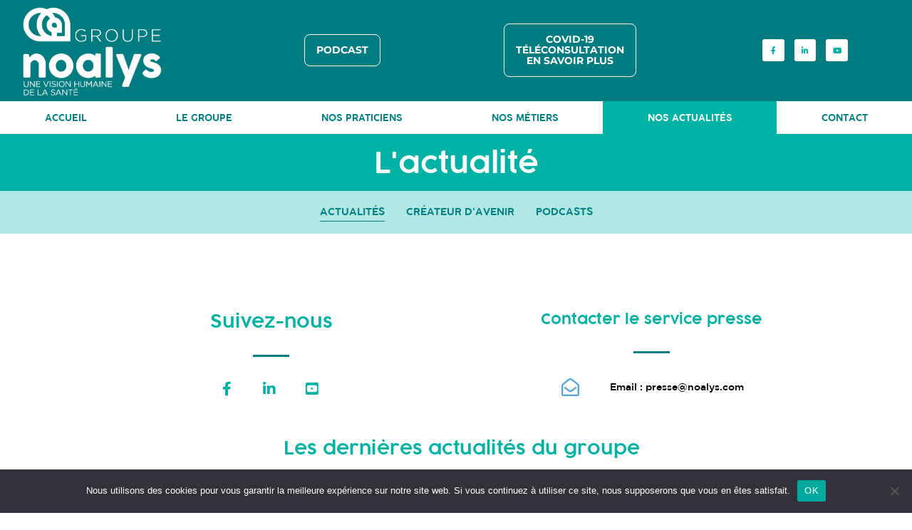

--- FILE ---
content_type: text/html; charset=UTF-8
request_url: https://noalys.com/nos-actualites/
body_size: 17446
content:
<!DOCTYPE html>
<html class="html" lang="fr-FR">
<head>
	<meta charset="UTF-8">
	<link rel="profile" href="https://gmpg.org/xfn/11">

	<meta name='robots' content='index, follow, max-image-preview:large, max-snippet:-1, max-video-preview:-1' />
	<style>img:is([sizes="auto" i], [sizes^="auto," i]) { contain-intrinsic-size: 3000px 1500px }</style>
	<meta name="viewport" content="width=device-width, initial-scale=1">
	<!-- This site is optimized with the Yoast SEO plugin v25.4 - https://yoast.com/wordpress/plugins/seo/ -->
	<title>Nos Actualités - noalys</title>
	<link rel="canonical" href="https://noalys.com/nos-actualites/" />
	<meta property="og:locale" content="fr_FR" />
	<meta property="og:type" content="article" />
	<meta property="og:title" content="Nos Actualités - noalys" />
	<meta property="og:description" content="L&rsquo;actualité ACTUALITÉS CRÉATEUR D&rsquo;AVENIR PODCASTS Suivez-nous Contacter le service presse Email : presse@noalys.com Les dernières actualités du groupe" />
	<meta property="og:url" content="https://noalys.com/nos-actualites/" />
	<meta property="og:site_name" content="noalys" />
	<meta property="article:publisher" content="https://www.facebook.com/groupenoalys/" />
	<meta property="article:modified_time" content="2021-09-16T14:53:42+00:00" />
	<meta name="twitter:card" content="summary_large_image" />
	<script type="application/ld+json" class="yoast-schema-graph">{"@context":"https://schema.org","@graph":[{"@type":"WebPage","@id":"https://noalys.com/nos-actualites/","url":"https://noalys.com/nos-actualites/","name":"Nos Actualités - noalys","isPartOf":{"@id":"https://noalys.com/#website"},"datePublished":"2019-04-08T08:13:50+00:00","dateModified":"2021-09-16T14:53:42+00:00","breadcrumb":{"@id":"https://noalys.com/nos-actualites/#breadcrumb"},"inLanguage":"fr-FR","potentialAction":[{"@type":"ReadAction","target":["https://noalys.com/nos-actualites/"]}]},{"@type":"BreadcrumbList","@id":"https://noalys.com/nos-actualites/#breadcrumb","itemListElement":[{"@type":"ListItem","position":1,"name":"Accueil","item":"https://noalys.com/"},{"@type":"ListItem","position":2,"name":"Nos Actualités"}]},{"@type":"WebSite","@id":"https://noalys.com/#website","url":"https://noalys.com/","name":"noalys","description":"Groupe Noalys une vision humaine de la santé","publisher":{"@id":"https://noalys.com/#organization"},"alternateName":"Noalys","potentialAction":[{"@type":"SearchAction","target":{"@type":"EntryPoint","urlTemplate":"https://noalys.com/?s={search_term_string}"},"query-input":{"@type":"PropertyValueSpecification","valueRequired":true,"valueName":"search_term_string"}}],"inLanguage":"fr-FR"},{"@type":"Organization","@id":"https://noalys.com/#organization","name":"Groupe de Santé Noalys","alternateName":"Groupe de Santé Noalys","url":"https://noalys.com/","logo":{"@type":"ImageObject","inLanguage":"fr-FR","@id":"https://noalys.com/#/schema/logo/image/","url":"https://noalys.com/wp-content/uploads/2019/04/cropped-logo-noalys-350.png","contentUrl":"https://noalys.com/wp-content/uploads/2019/04/cropped-logo-noalys-350.png","width":150,"height":90,"caption":"Groupe de Santé Noalys"},"image":{"@id":"https://noalys.com/#/schema/logo/image/"},"sameAs":["https://www.facebook.com/groupenoalys/","https://www.linkedin.com/company/groupe-noalys/","https://www.youtube.com/channel/UC4y14F__cloSkvSxudR8QNQ/featured"]}]}</script>
	<!-- / Yoast SEO plugin. -->


<link rel='dns-prefetch' href='//www.googletagmanager.com' />
<style id='classic-theme-styles-inline-css'>
/*! This file is auto-generated */
.wp-block-button__link{color:#fff;background-color:#32373c;border-radius:9999px;box-shadow:none;text-decoration:none;padding:calc(.667em + 2px) calc(1.333em + 2px);font-size:1.125em}.wp-block-file__button{background:#32373c;color:#fff;text-decoration:none}
</style>
<style id='global-styles-inline-css'>
:root{--wp--preset--aspect-ratio--square: 1;--wp--preset--aspect-ratio--4-3: 4/3;--wp--preset--aspect-ratio--3-4: 3/4;--wp--preset--aspect-ratio--3-2: 3/2;--wp--preset--aspect-ratio--2-3: 2/3;--wp--preset--aspect-ratio--16-9: 16/9;--wp--preset--aspect-ratio--9-16: 9/16;--wp--preset--color--black: #000000;--wp--preset--color--cyan-bluish-gray: #abb8c3;--wp--preset--color--white: #ffffff;--wp--preset--color--pale-pink: #f78da7;--wp--preset--color--vivid-red: #cf2e2e;--wp--preset--color--luminous-vivid-orange: #ff6900;--wp--preset--color--luminous-vivid-amber: #fcb900;--wp--preset--color--light-green-cyan: #7bdcb5;--wp--preset--color--vivid-green-cyan: #00d084;--wp--preset--color--pale-cyan-blue: #8ed1fc;--wp--preset--color--vivid-cyan-blue: #0693e3;--wp--preset--color--vivid-purple: #9b51e0;--wp--preset--gradient--vivid-cyan-blue-to-vivid-purple: linear-gradient(135deg,rgba(6,147,227,1) 0%,rgb(155,81,224) 100%);--wp--preset--gradient--light-green-cyan-to-vivid-green-cyan: linear-gradient(135deg,rgb(122,220,180) 0%,rgb(0,208,130) 100%);--wp--preset--gradient--luminous-vivid-amber-to-luminous-vivid-orange: linear-gradient(135deg,rgba(252,185,0,1) 0%,rgba(255,105,0,1) 100%);--wp--preset--gradient--luminous-vivid-orange-to-vivid-red: linear-gradient(135deg,rgba(255,105,0,1) 0%,rgb(207,46,46) 100%);--wp--preset--gradient--very-light-gray-to-cyan-bluish-gray: linear-gradient(135deg,rgb(238,238,238) 0%,rgb(169,184,195) 100%);--wp--preset--gradient--cool-to-warm-spectrum: linear-gradient(135deg,rgb(74,234,220) 0%,rgb(151,120,209) 20%,rgb(207,42,186) 40%,rgb(238,44,130) 60%,rgb(251,105,98) 80%,rgb(254,248,76) 100%);--wp--preset--gradient--blush-light-purple: linear-gradient(135deg,rgb(255,206,236) 0%,rgb(152,150,240) 100%);--wp--preset--gradient--blush-bordeaux: linear-gradient(135deg,rgb(254,205,165) 0%,rgb(254,45,45) 50%,rgb(107,0,62) 100%);--wp--preset--gradient--luminous-dusk: linear-gradient(135deg,rgb(255,203,112) 0%,rgb(199,81,192) 50%,rgb(65,88,208) 100%);--wp--preset--gradient--pale-ocean: linear-gradient(135deg,rgb(255,245,203) 0%,rgb(182,227,212) 50%,rgb(51,167,181) 100%);--wp--preset--gradient--electric-grass: linear-gradient(135deg,rgb(202,248,128) 0%,rgb(113,206,126) 100%);--wp--preset--gradient--midnight: linear-gradient(135deg,rgb(2,3,129) 0%,rgb(40,116,252) 100%);--wp--preset--font-size--small: 13px;--wp--preset--font-size--medium: 20px;--wp--preset--font-size--large: 36px;--wp--preset--font-size--x-large: 42px;--wp--preset--spacing--20: 0.44rem;--wp--preset--spacing--30: 0.67rem;--wp--preset--spacing--40: 1rem;--wp--preset--spacing--50: 1.5rem;--wp--preset--spacing--60: 2.25rem;--wp--preset--spacing--70: 3.38rem;--wp--preset--spacing--80: 5.06rem;--wp--preset--shadow--natural: 6px 6px 9px rgba(0, 0, 0, 0.2);--wp--preset--shadow--deep: 12px 12px 50px rgba(0, 0, 0, 0.4);--wp--preset--shadow--sharp: 6px 6px 0px rgba(0, 0, 0, 0.2);--wp--preset--shadow--outlined: 6px 6px 0px -3px rgba(255, 255, 255, 1), 6px 6px rgba(0, 0, 0, 1);--wp--preset--shadow--crisp: 6px 6px 0px rgba(0, 0, 0, 1);}:where(.is-layout-flex){gap: 0.5em;}:where(.is-layout-grid){gap: 0.5em;}body .is-layout-flex{display: flex;}.is-layout-flex{flex-wrap: wrap;align-items: center;}.is-layout-flex > :is(*, div){margin: 0;}body .is-layout-grid{display: grid;}.is-layout-grid > :is(*, div){margin: 0;}:where(.wp-block-columns.is-layout-flex){gap: 2em;}:where(.wp-block-columns.is-layout-grid){gap: 2em;}:where(.wp-block-post-template.is-layout-flex){gap: 1.25em;}:where(.wp-block-post-template.is-layout-grid){gap: 1.25em;}.has-black-color{color: var(--wp--preset--color--black) !important;}.has-cyan-bluish-gray-color{color: var(--wp--preset--color--cyan-bluish-gray) !important;}.has-white-color{color: var(--wp--preset--color--white) !important;}.has-pale-pink-color{color: var(--wp--preset--color--pale-pink) !important;}.has-vivid-red-color{color: var(--wp--preset--color--vivid-red) !important;}.has-luminous-vivid-orange-color{color: var(--wp--preset--color--luminous-vivid-orange) !important;}.has-luminous-vivid-amber-color{color: var(--wp--preset--color--luminous-vivid-amber) !important;}.has-light-green-cyan-color{color: var(--wp--preset--color--light-green-cyan) !important;}.has-vivid-green-cyan-color{color: var(--wp--preset--color--vivid-green-cyan) !important;}.has-pale-cyan-blue-color{color: var(--wp--preset--color--pale-cyan-blue) !important;}.has-vivid-cyan-blue-color{color: var(--wp--preset--color--vivid-cyan-blue) !important;}.has-vivid-purple-color{color: var(--wp--preset--color--vivid-purple) !important;}.has-black-background-color{background-color: var(--wp--preset--color--black) !important;}.has-cyan-bluish-gray-background-color{background-color: var(--wp--preset--color--cyan-bluish-gray) !important;}.has-white-background-color{background-color: var(--wp--preset--color--white) !important;}.has-pale-pink-background-color{background-color: var(--wp--preset--color--pale-pink) !important;}.has-vivid-red-background-color{background-color: var(--wp--preset--color--vivid-red) !important;}.has-luminous-vivid-orange-background-color{background-color: var(--wp--preset--color--luminous-vivid-orange) !important;}.has-luminous-vivid-amber-background-color{background-color: var(--wp--preset--color--luminous-vivid-amber) !important;}.has-light-green-cyan-background-color{background-color: var(--wp--preset--color--light-green-cyan) !important;}.has-vivid-green-cyan-background-color{background-color: var(--wp--preset--color--vivid-green-cyan) !important;}.has-pale-cyan-blue-background-color{background-color: var(--wp--preset--color--pale-cyan-blue) !important;}.has-vivid-cyan-blue-background-color{background-color: var(--wp--preset--color--vivid-cyan-blue) !important;}.has-vivid-purple-background-color{background-color: var(--wp--preset--color--vivid-purple) !important;}.has-black-border-color{border-color: var(--wp--preset--color--black) !important;}.has-cyan-bluish-gray-border-color{border-color: var(--wp--preset--color--cyan-bluish-gray) !important;}.has-white-border-color{border-color: var(--wp--preset--color--white) !important;}.has-pale-pink-border-color{border-color: var(--wp--preset--color--pale-pink) !important;}.has-vivid-red-border-color{border-color: var(--wp--preset--color--vivid-red) !important;}.has-luminous-vivid-orange-border-color{border-color: var(--wp--preset--color--luminous-vivid-orange) !important;}.has-luminous-vivid-amber-border-color{border-color: var(--wp--preset--color--luminous-vivid-amber) !important;}.has-light-green-cyan-border-color{border-color: var(--wp--preset--color--light-green-cyan) !important;}.has-vivid-green-cyan-border-color{border-color: var(--wp--preset--color--vivid-green-cyan) !important;}.has-pale-cyan-blue-border-color{border-color: var(--wp--preset--color--pale-cyan-blue) !important;}.has-vivid-cyan-blue-border-color{border-color: var(--wp--preset--color--vivid-cyan-blue) !important;}.has-vivid-purple-border-color{border-color: var(--wp--preset--color--vivid-purple) !important;}.has-vivid-cyan-blue-to-vivid-purple-gradient-background{background: var(--wp--preset--gradient--vivid-cyan-blue-to-vivid-purple) !important;}.has-light-green-cyan-to-vivid-green-cyan-gradient-background{background: var(--wp--preset--gradient--light-green-cyan-to-vivid-green-cyan) !important;}.has-luminous-vivid-amber-to-luminous-vivid-orange-gradient-background{background: var(--wp--preset--gradient--luminous-vivid-amber-to-luminous-vivid-orange) !important;}.has-luminous-vivid-orange-to-vivid-red-gradient-background{background: var(--wp--preset--gradient--luminous-vivid-orange-to-vivid-red) !important;}.has-very-light-gray-to-cyan-bluish-gray-gradient-background{background: var(--wp--preset--gradient--very-light-gray-to-cyan-bluish-gray) !important;}.has-cool-to-warm-spectrum-gradient-background{background: var(--wp--preset--gradient--cool-to-warm-spectrum) !important;}.has-blush-light-purple-gradient-background{background: var(--wp--preset--gradient--blush-light-purple) !important;}.has-blush-bordeaux-gradient-background{background: var(--wp--preset--gradient--blush-bordeaux) !important;}.has-luminous-dusk-gradient-background{background: var(--wp--preset--gradient--luminous-dusk) !important;}.has-pale-ocean-gradient-background{background: var(--wp--preset--gradient--pale-ocean) !important;}.has-electric-grass-gradient-background{background: var(--wp--preset--gradient--electric-grass) !important;}.has-midnight-gradient-background{background: var(--wp--preset--gradient--midnight) !important;}.has-small-font-size{font-size: var(--wp--preset--font-size--small) !important;}.has-medium-font-size{font-size: var(--wp--preset--font-size--medium) !important;}.has-large-font-size{font-size: var(--wp--preset--font-size--large) !important;}.has-x-large-font-size{font-size: var(--wp--preset--font-size--x-large) !important;}
:where(.wp-block-post-template.is-layout-flex){gap: 1.25em;}:where(.wp-block-post-template.is-layout-grid){gap: 1.25em;}
:where(.wp-block-columns.is-layout-flex){gap: 2em;}:where(.wp-block-columns.is-layout-grid){gap: 2em;}
:root :where(.wp-block-pullquote){font-size: 1.5em;line-height: 1.6;}
</style>
<link rel='stylesheet' id='cookie-notice-front-css' href='https://noalys.com/wp-content/plugins/cookie-notice/css/front.min.css?ver=2.5.7' media='all' />
<link rel='stylesheet' id='eae-css-css' href='https://noalys.com/wp-content/plugins/addon-elements-for-elementor-page-builder/assets/css/eae.min.css?ver=1.14.1' media='all' />
<link rel='stylesheet' id='eae-peel-css-css' href='https://noalys.com/wp-content/plugins/addon-elements-for-elementor-page-builder/assets/lib/peel/peel.css?ver=1.14.1' media='all' />
<link rel='stylesheet' id='vegas-css-css' href='https://noalys.com/wp-content/plugins/addon-elements-for-elementor-page-builder/assets/lib/vegas/vegas.min.css?ver=2.4.0' media='all' />
<link rel='stylesheet' id='htbbootstrap-css' href='https://noalys.com/wp-content/plugins/ht-mega-for-elementor/assets/css/htbbootstrap.css?ver=2.9.0' media='all' />
<link rel='stylesheet' id='font-awesome-css' href='https://noalys.com/wp-content/themes/oceanwp/assets/fonts/fontawesome/css/all.min.css?ver=6.7.2' media='all' />
<link rel='stylesheet' id='htmega-animation-css' href='https://noalys.com/wp-content/plugins/ht-mega-for-elementor/assets/css/animation.css?ver=2.9.0' media='all' />
<link rel='stylesheet' id='htmega-keyframes-css' href='https://noalys.com/wp-content/plugins/ht-mega-for-elementor/assets/css/htmega-keyframes.css?ver=2.9.0' media='all' />
<link rel='stylesheet' id='htmega-global-style-min-css' href='https://noalys.com/wp-content/plugins/ht-mega-for-elementor/assets/css/htmega-global-style.min.css?ver=2.9.0' media='all' />
<link rel='stylesheet' id='simple-line-icons-css' href='https://noalys.com/wp-content/themes/oceanwp/assets/css/third/simple-line-icons.min.css?ver=2.4.0' media='all' />
<link rel='stylesheet' id='oceanwp-style-css' href='https://noalys.com/wp-content/themes/oceanwp/assets/css/style.min.css?ver=4.1.0' media='all' />
<link rel='stylesheet' id='elementor-frontend-css' href='https://noalys.com/wp-content/plugins/elementor/assets/css/frontend.min.css?ver=3.30.2' media='all' />
<style id='elementor-frontend-inline-css'>
.elementor-kit-38215{--e-global-color-primary:#6EC1E4;--e-global-color-secondary:#54595F;--e-global-color-text:#7A7A7A;--e-global-color-accent:#61CE70;--e-global-color-4615ff03:#4054B2;--e-global-color-336f9213:#23A455;--e-global-color-3e991246:#000;--e-global-color-1f3c8d94:#FFF;--e-global-color-2d3ee9ea:RGBA(0, 0, 187, 0.16470588235294117);--e-global-color-2645c049:#00B2A4;--e-global-color-751af4d:#007F82;--e-global-typography-primary-font-family:"Cocogosse";--e-global-typography-secondary-font-family:"Cocogosse";--e-global-typography-text-font-family:"Gotham";--e-global-typography-text-font-weight:100;--e-global-typography-accent-font-family:"Gotham";--e-global-typography-accent-font-weight:normal;}.elementor-kit-38215 e-page-transition{background-color:#FFBC7D;}.elementor-section.elementor-section-boxed > .elementor-container{max-width:1140px;}.e-con{--container-max-width:1140px;}.elementor-widget:not(:last-child){margin-block-end:20px;}.elementor-element{--widgets-spacing:20px 20px;--widgets-spacing-row:20px;--widgets-spacing-column:20px;}{}h1.entry-title{display:var(--page-title-display);}@media(max-width:1024px){.elementor-section.elementor-section-boxed > .elementor-container{max-width:1024px;}.e-con{--container-max-width:1024px;}}@media(max-width:767px){.elementor-section.elementor-section-boxed > .elementor-container{max-width:767px;}.e-con{--container-max-width:767px;}}/* Start Custom Fonts CSS */@font-face {
	font-family: 'Cocogosse';
	font-style: normal;
	font-weight: normal;
	font-display: auto;
	src: url('https://noalys.com/wp-content/uploads/2019/10/Cocogoose-Pro-Semilight-trial.eot');
	src: url('https://noalys.com/wp-content/uploads/2019/10/Cocogoose-Pro-Semilight-trial.eot?#iefix') format('embedded-opentype'),
		url('https://noalys.com/wp-content/uploads/2019/10/Cocogoose-Pro-Semilight-trial.woff2') format('woff2'),
		url('https://noalys.com/wp-content/uploads/2019/10/Cocogoose-Pro-Semilight-trial.woff') format('woff'),
		url('https://noalys.com/wp-content/uploads/2019/04/Cocogoose_Pro_Semilight-trial.ttf') format('truetype'),
		url('https://noalys.com/wp-content/uploads/2019/10/Cocogoose-Pro-Semilight-trial.svg#Cocogosse') format('svg');
}
/* End Custom Fonts CSS */
/* Start Custom Fonts CSS */@font-face {
	font-family: 'Gotham';
	font-style: normal;
	font-weight: normal;
	font-display: auto;
	src: url('https://noalys.com/wp-content/uploads/2019/10/GothamMedium.eot');
	src: url('https://noalys.com/wp-content/uploads/2019/10/GothamMedium.eot?#iefix') format('embedded-opentype'),
		url('https://noalys.com/wp-content/uploads/2019/10/GothamMedium.woff2') format('woff2'),
		url('https://noalys.com/wp-content/uploads/2019/10/GothamMedium.woff') format('woff'),
		url('https://noalys.com/wp-content/uploads/2019/10/GothamMedium.ttf') format('truetype'),
		url('https://noalys.com/wp-content/uploads/2019/10/GothamMedium.svg#Gotham') format('svg');
}
/* End Custom Fonts CSS */
.elementor-28849 .elementor-element.elementor-element-25346fe7:not(.elementor-motion-effects-element-type-background), .elementor-28849 .elementor-element.elementor-element-25346fe7 > .elementor-motion-effects-container > .elementor-motion-effects-layer{background-color:#00b2a4;}.elementor-28849 .elementor-element.elementor-element-25346fe7 > .elementor-container{max-width:740px;}.elementor-28849 .elementor-element.elementor-element-25346fe7{transition:background 0.3s, border 0.3s, border-radius 0.3s, box-shadow 0.3s;margin-top:0px;margin-bottom:0px;padding:20px 20px 20px 20px;}.elementor-28849 .elementor-element.elementor-element-25346fe7 > .elementor-background-overlay{transition:background 0.3s, border-radius 0.3s, opacity 0.3s;}.elementor-widget-heading .elementor-heading-title{font-family:var( --e-global-typography-primary-font-family ), cocogosse;color:var( --e-global-color-primary );}.elementor-28849 .elementor-element.elementor-element-6c1378f{text-align:center;}.elementor-28849 .elementor-element.elementor-element-6c1378f .elementor-heading-title{font-size:40px;color:#ffffff;}.elementor-28849 .elementor-element.elementor-element-4439b04:not(.elementor-motion-effects-element-type-background), .elementor-28849 .elementor-element.elementor-element-4439b04 > .elementor-motion-effects-container > .elementor-motion-effects-layer{background-color:#00B2A44D;}.elementor-28849 .elementor-element.elementor-element-4439b04 > .elementor-container{min-height:60px;}.elementor-28849 .elementor-element.elementor-element-4439b04{transition:background 0.3s, border 0.3s, border-radius 0.3s, box-shadow 0.3s;margin-top:0px;margin-bottom:0px;padding:0px 0px 0px 0px;}.elementor-28849 .elementor-element.elementor-element-4439b04 > .elementor-background-overlay{transition:background 0.3s, border-radius 0.3s, opacity 0.3s;}.elementor-bc-flex-widget .elementor-28849 .elementor-element.elementor-element-ae2d0c7.elementor-column .elementor-widget-wrap{align-items:center;}.elementor-28849 .elementor-element.elementor-element-ae2d0c7.elementor-column.elementor-element[data-element_type="column"] > .elementor-widget-wrap.elementor-element-populated{align-content:center;align-items:center;}.elementor-28849 .elementor-element.elementor-element-ae2d0c7.elementor-column > .elementor-widget-wrap{justify-content:center;}.elementor-28849 .elementor-element.elementor-element-1c1565e{width:auto;max-width:auto;}.elementor-28849 .elementor-element.elementor-element-1c1565e > .elementor-widget-container{margin:0px 15px 0px 15px;border-style:solid;border-width:0px 0px 1px 0px;border-color:var( --e-global-color-751af4d );}.elementor-28849 .elementor-element.elementor-element-1c1565e .elementor-heading-title{color:var( --e-global-color-751af4d );}.elementor-28849 .elementor-element.elementor-element-25bcbd2{width:auto;max-width:auto;}.elementor-28849 .elementor-element.elementor-element-25bcbd2 > .elementor-widget-container{margin:0px 15px 0px 15px;}.elementor-28849 .elementor-element.elementor-element-25bcbd2 .elementor-heading-title{color:var( --e-global-color-751af4d );}.elementor-28849 .elementor-element.elementor-element-9b0fb54{width:auto;max-width:auto;}.elementor-28849 .elementor-element.elementor-element-9b0fb54 > .elementor-widget-container{margin:0px 15px 0px 15px;}.elementor-28849 .elementor-element.elementor-element-9b0fb54 .elementor-heading-title{color:var( --e-global-color-751af4d );}.elementor-28849 .elementor-element.elementor-element-c31caa7{margin-top:50px;margin-bottom:50px;padding:15px 15px 15px 15px;}.elementor-28849 .elementor-element.elementor-element-e8f1eea > .elementor-element-populated{margin:15px 0px 0px 15px;--e-column-margin-right:0px;--e-column-margin-left:15px;padding:20px 20px 20px 20px;}.elementor-28849 .elementor-element.elementor-element-c314a7d{margin-top:0px;margin-bottom:50px;}.elementor-28849 .elementor-element.elementor-element-bfeb6ed{text-align:center;}.elementor-28849 .elementor-element.elementor-element-bfeb6ed .elementor-heading-title{font-family:"cocogosse", cocogosse;font-size:25px;color:#00b2a4;}.elementor-widget-divider{--divider-color:var( --e-global-color-secondary );}.elementor-widget-divider .elementor-divider__text{color:var( --e-global-color-secondary );font-family:var( --e-global-typography-secondary-font-family ), cocogosse;}.elementor-widget-divider.elementor-view-stacked .elementor-icon{background-color:var( --e-global-color-secondary );}.elementor-widget-divider.elementor-view-framed .elementor-icon, .elementor-widget-divider.elementor-view-default .elementor-icon{color:var( --e-global-color-secondary );border-color:var( --e-global-color-secondary );}.elementor-widget-divider.elementor-view-framed .elementor-icon, .elementor-widget-divider.elementor-view-default .elementor-icon svg{fill:var( --e-global-color-secondary );}.elementor-28849 .elementor-element.elementor-element-97d00e7{--divider-border-style:solid;--divider-color:#007f82;--divider-border-width:3px;}.elementor-28849 .elementor-element.elementor-element-97d00e7 .elementor-divider-separator{width:10%;margin:0 auto;margin-center:0;}.elementor-28849 .elementor-element.elementor-element-97d00e7 .elementor-divider{text-align:center;padding-block-start:15px;padding-block-end:15px;}.elementor-widget-icon-list .elementor-icon-list-item:not(:last-child):after{border-color:var( --e-global-color-text );}.elementor-widget-icon-list .elementor-icon-list-icon i{color:var( --e-global-color-primary );}.elementor-widget-icon-list .elementor-icon-list-icon svg{fill:var( --e-global-color-primary );}.elementor-widget-icon-list .elementor-icon-list-item > .elementor-icon-list-text, .elementor-widget-icon-list .elementor-icon-list-item > a{font-family:var( --e-global-typography-text-font-family ), cocogosse;font-weight:var( --e-global-typography-text-font-weight );}.elementor-widget-icon-list .elementor-icon-list-text{color:var( --e-global-color-secondary );}.elementor-28849 .elementor-element.elementor-element-407ec6d > .elementor-widget-container{background-color:var( --e-global-color-1f3c8d94 );margin:0px 0px 0px 0px;border-radius:10px 10px 10px 10px;}.elementor-28849 .elementor-element.elementor-element-407ec6d .elementor-icon-list-items:not(.elementor-inline-items) .elementor-icon-list-item:not(:last-child){padding-bottom:calc(30px/2);}.elementor-28849 .elementor-element.elementor-element-407ec6d .elementor-icon-list-items:not(.elementor-inline-items) .elementor-icon-list-item:not(:first-child){margin-top:calc(30px/2);}.elementor-28849 .elementor-element.elementor-element-407ec6d .elementor-icon-list-items.elementor-inline-items .elementor-icon-list-item{margin-right:calc(30px/2);margin-left:calc(30px/2);}.elementor-28849 .elementor-element.elementor-element-407ec6d .elementor-icon-list-items.elementor-inline-items{margin-right:calc(-30px/2);margin-left:calc(-30px/2);}body.rtl .elementor-28849 .elementor-element.elementor-element-407ec6d .elementor-icon-list-items.elementor-inline-items .elementor-icon-list-item:after{left:calc(-30px/2);}body:not(.rtl) .elementor-28849 .elementor-element.elementor-element-407ec6d .elementor-icon-list-items.elementor-inline-items .elementor-icon-list-item:after{right:calc(-30px/2);}.elementor-28849 .elementor-element.elementor-element-407ec6d .elementor-icon-list-icon i{color:var( --e-global-color-2645c049 );transition:color 0.3s;}.elementor-28849 .elementor-element.elementor-element-407ec6d .elementor-icon-list-icon svg{fill:var( --e-global-color-2645c049 );transition:fill 0.3s;}.elementor-28849 .elementor-element.elementor-element-407ec6d{--e-icon-list-icon-size:20px;--icon-vertical-offset:0px;}.elementor-28849 .elementor-element.elementor-element-407ec6d .elementor-icon-list-text{transition:color 0.3s;}.elementor-28849 .elementor-element.elementor-element-73e6cad{text-align:center;}.elementor-28849 .elementor-element.elementor-element-73e6cad .elementor-heading-title{font-family:"cocogosse", cocogosse;font-size:20px;color:#00b2a4;}.elementor-28849 .elementor-element.elementor-element-65c0749{--divider-border-style:solid;--divider-color:#007f82;--divider-border-width:3px;}.elementor-28849 .elementor-element.elementor-element-65c0749 .elementor-divider-separator{width:10%;margin:0 auto;margin-center:0;}.elementor-28849 .elementor-element.elementor-element-65c0749 .elementor-divider{text-align:center;padding-block-start:15px;padding-block-end:15px;}.elementor-28849 .elementor-element.elementor-element-1504800 .elementor-icon-list-items:not(.elementor-inline-items) .elementor-icon-list-item:not(:last-child){padding-bottom:calc(20px/2);}.elementor-28849 .elementor-element.elementor-element-1504800 .elementor-icon-list-items:not(.elementor-inline-items) .elementor-icon-list-item:not(:first-child){margin-top:calc(20px/2);}.elementor-28849 .elementor-element.elementor-element-1504800 .elementor-icon-list-items.elementor-inline-items .elementor-icon-list-item{margin-right:calc(20px/2);margin-left:calc(20px/2);}.elementor-28849 .elementor-element.elementor-element-1504800 .elementor-icon-list-items.elementor-inline-items{margin-right:calc(-20px/2);margin-left:calc(-20px/2);}body.rtl .elementor-28849 .elementor-element.elementor-element-1504800 .elementor-icon-list-items.elementor-inline-items .elementor-icon-list-item:after{left:calc(-20px/2);}body:not(.rtl) .elementor-28849 .elementor-element.elementor-element-1504800 .elementor-icon-list-items.elementor-inline-items .elementor-icon-list-item:after{right:calc(-20px/2);}.elementor-28849 .elementor-element.elementor-element-1504800 .elementor-icon-list-icon i{color:#57a5d7;transition:color 0.3s;}.elementor-28849 .elementor-element.elementor-element-1504800 .elementor-icon-list-icon svg{fill:#57a5d7;transition:fill 0.3s;}.elementor-28849 .elementor-element.elementor-element-1504800{--e-icon-list-icon-size:25px;--icon-vertical-offset:0px;}.elementor-28849 .elementor-element.elementor-element-1504800 .elementor-icon-list-icon{padding-right:35px;}.elementor-28849 .elementor-element.elementor-element-1504800 .elementor-icon-list-text{color:#000000;transition:color 0.3s;}.elementor-28849 .elementor-element.elementor-element-55a9904{text-align:center;}.elementor-28849 .elementor-element.elementor-element-55a9904 .elementor-heading-title{font-family:"cocogosse", cocogosse;font-size:25px;color:#00b2a4;}.elementor-28849 .elementor-element.elementor-element-53f9a82{--divider-border-style:solid;--divider-color:#007f82;--divider-border-width:3px;}.elementor-28849 .elementor-element.elementor-element-53f9a82 .elementor-divider-separator{width:10%;margin:0 auto;margin-center:0;}.elementor-28849 .elementor-element.elementor-element-53f9a82 .elementor-divider{text-align:center;padding-block-start:15px;padding-block-end:15px;}.elementor-widget-posts .elementor-button{background-color:var( --e-global-color-accent );font-family:var( --e-global-typography-accent-font-family ), cocogosse;font-weight:var( --e-global-typography-accent-font-weight );}.elementor-widget-posts .elementor-post__title, .elementor-widget-posts .elementor-post__title a{color:var( --e-global-color-secondary );font-family:var( --e-global-typography-primary-font-family ), cocogosse;}.elementor-widget-posts .elementor-post__meta-data{font-family:var( --e-global-typography-secondary-font-family ), cocogosse;}.elementor-widget-posts .elementor-post__excerpt p{font-family:var( --e-global-typography-text-font-family ), cocogosse;font-weight:var( --e-global-typography-text-font-weight );}.elementor-widget-posts .elementor-post__read-more{color:var( --e-global-color-accent );}.elementor-widget-posts a.elementor-post__read-more{font-family:var( --e-global-typography-accent-font-family ), cocogosse;font-weight:var( --e-global-typography-accent-font-weight );}.elementor-widget-posts .elementor-post__card .elementor-post__badge{background-color:var( --e-global-color-accent );font-family:var( --e-global-typography-accent-font-family ), cocogosse;font-weight:var( --e-global-typography-accent-font-weight );}.elementor-widget-posts .elementor-pagination{font-family:var( --e-global-typography-secondary-font-family ), cocogosse;}.elementor-widget-posts .e-load-more-message{font-family:var( --e-global-typography-secondary-font-family ), cocogosse;}.elementor-28849 .elementor-element.elementor-element-74c99ee{--grid-row-gap:20px;z-index:2;--grid-column-gap:25px;}.elementor-28849 .elementor-element.elementor-element-74c99ee .elementor-posts-container .elementor-post__thumbnail{padding-bottom:calc( 0.6 * 100% );}.elementor-28849 .elementor-element.elementor-element-74c99ee:after{content:"0.6";}.elementor-28849 .elementor-element.elementor-element-74c99ee .elementor-post__thumbnail__link{width:100%;}.elementor-28849 .elementor-element.elementor-element-74c99ee .elementor-post__meta-data span + span:before{content:"//";}.elementor-28849 .elementor-element.elementor-element-74c99ee .elementor-post{border-style:solid;border-width:1px 1px 1px 1px;border-radius:5px;padding:15px 15px 15px 15px;border-color:#007f82;}.elementor-28849 .elementor-element.elementor-element-74c99ee .elementor-post__text{padding:15px 15px 15px 15px;}.elementor-28849 .elementor-element.elementor-element-74c99ee.elementor-posts--thumbnail-left .elementor-post__thumbnail__link{margin-right:20px;}.elementor-28849 .elementor-element.elementor-element-74c99ee.elementor-posts--thumbnail-right .elementor-post__thumbnail__link{margin-left:20px;}.elementor-28849 .elementor-element.elementor-element-74c99ee.elementor-posts--thumbnail-top .elementor-post__thumbnail__link{margin-bottom:20px;}.elementor-28849 .elementor-element.elementor-element-74c99ee .elementor-post__title, .elementor-28849 .elementor-element.elementor-element-74c99ee .elementor-post__title a{color:#007f82;font-family:"Montserrat", cocogosse;font-weight:bold;}.elementor-28849 .elementor-element.elementor-element-74c99ee .elementor-post__title{margin-bottom:10px;}.elementor-28849 .elementor-element.elementor-element-74c99ee .elementor-post__meta-data{color:#000000;font-family:"Gotham", cocogosse;}.elementor-28849 .elementor-element.elementor-element-74c99ee .elementor-post__excerpt p{color:#000000;}.elementor-28849 .elementor-element.elementor-element-74c99ee .elementor-post__read-more{color:#00b2a4;}.elementor-28849 .elementor-element.elementor-element-74c99ee .elementor-pagination{text-align:center;font-family:"Montserrat", cocogosse;font-weight:600;text-transform:uppercase;margin-top:29px;}.elementor-28849 .elementor-element.elementor-element-74c99ee .elementor-pagination .page-numbers:not(.dots){color:#000000;}.elementor-28849 .elementor-element.elementor-element-74c99ee .elementor-pagination a.page-numbers:hover{color:#ffffff;}body:not(.rtl) .elementor-28849 .elementor-element.elementor-element-74c99ee .elementor-pagination .page-numbers:not(:first-child){margin-left:calc( 20px/2 );}body:not(.rtl) .elementor-28849 .elementor-element.elementor-element-74c99ee .elementor-pagination .page-numbers:not(:last-child){margin-right:calc( 20px/2 );}body.rtl .elementor-28849 .elementor-element.elementor-element-74c99ee .elementor-pagination .page-numbers:not(:first-child){margin-right:calc( 20px/2 );}body.rtl .elementor-28849 .elementor-element.elementor-element-74c99ee .elementor-pagination .page-numbers:not(:last-child){margin-left:calc( 20px/2 );}@media(max-width:767px){.elementor-28849 .elementor-element.elementor-element-74c99ee .elementor-posts-container .elementor-post__thumbnail{padding-bottom:calc( 0.5 * 100% );}.elementor-28849 .elementor-element.elementor-element-74c99ee:after{content:"0.5";}.elementor-28849 .elementor-element.elementor-element-74c99ee .elementor-post__thumbnail__link{width:100%;}}@media(max-width:1024px) and (min-width:768px){.elementor-28849 .elementor-element.elementor-element-e8f1eea{width:100%;}}/* Start custom CSS for column, class: .elementor-element-ae2d0c7 */.menu-item-28861 > a {
    color: #ffffff!important; 
background:#00b2a4!important;
    
}/* End custom CSS */
/* Start Custom Fonts CSS */@font-face {
	font-family: 'Gotham';
	font-style: normal;
	font-weight: normal;
	font-display: auto;
	src: url('https://noalys.com/wp-content/uploads/2019/10/GothamMedium.eot');
	src: url('https://noalys.com/wp-content/uploads/2019/10/GothamMedium.eot?#iefix') format('embedded-opentype'),
		url('https://noalys.com/wp-content/uploads/2019/10/GothamMedium.woff2') format('woff2'),
		url('https://noalys.com/wp-content/uploads/2019/10/GothamMedium.woff') format('woff'),
		url('https://noalys.com/wp-content/uploads/2019/10/GothamMedium.ttf') format('truetype'),
		url('https://noalys.com/wp-content/uploads/2019/10/GothamMedium.svg#Gotham') format('svg');
}
/* End Custom Fonts CSS */
.elementor-29139 .elementor-element.elementor-element-4a0f0e7:not(.elementor-motion-effects-element-type-background), .elementor-29139 .elementor-element.elementor-element-4a0f0e7 > .elementor-motion-effects-container > .elementor-motion-effects-layer{background-color:#007b80;}.elementor-29139 .elementor-element.elementor-element-4a0f0e7{overflow:hidden;transition:background 0.3s, border 0.3s, border-radius 0.3s, box-shadow 0.3s;}.elementor-29139 .elementor-element.elementor-element-4a0f0e7 > .elementor-background-overlay{transition:background 0.3s, border-radius 0.3s, opacity 0.3s;}.elementor-bc-flex-widget .elementor-29139 .elementor-element.elementor-element-28667c7d.elementor-column .elementor-widget-wrap{align-items:center;}.elementor-29139 .elementor-element.elementor-element-28667c7d.elementor-column.elementor-element[data-element_type="column"] > .elementor-widget-wrap.elementor-element-populated{align-content:center;align-items:center;}.elementor-29139 .elementor-element.elementor-element-28667c7d.elementor-column > .elementor-widget-wrap{justify-content:space-between;}.elementor-29139 .elementor-element.elementor-element-28667c7d > .elementor-element-populated{transition:background 0.3s, border 0.3s, border-radius 0.3s, box-shadow 0.3s;}.elementor-29139 .elementor-element.elementor-element-28667c7d > .elementor-element-populated > .elementor-background-overlay{transition:background 0.3s, border-radius 0.3s, opacity 0.3s;}.elementor-widget-image .widget-image-caption{color:var( --e-global-color-text );font-family:var( --e-global-typography-text-font-family ), cocogosse;font-weight:var( --e-global-typography-text-font-weight );}.elementor-29139 .elementor-element.elementor-element-0299e36 > .elementor-widget-container{margin:0px 0px 0px 25px;}.elementor-29139 .elementor-element.elementor-element-0299e36{text-align:left;}.elementor-29139 .elementor-element.elementor-element-0299e36 img{width:70%;}.elementor-bc-flex-widget .elementor-29139 .elementor-element.elementor-element-7ddd1ac.elementor-column .elementor-widget-wrap{align-items:center;}.elementor-29139 .elementor-element.elementor-element-7ddd1ac.elementor-column.elementor-element[data-element_type="column"] > .elementor-widget-wrap.elementor-element-populated{align-content:center;align-items:center;}.elementor-29139 .elementor-element.elementor-element-7ddd1ac.elementor-column > .elementor-widget-wrap{justify-content:space-between;}.elementor-29139 .elementor-element.elementor-element-7ddd1ac > .elementor-element-populated{transition:background 0.3s, border 0.3s, border-radius 0.3s, box-shadow 0.3s;margin:15px 15px 15px 15px;--e-column-margin-right:15px;--e-column-margin-left:15px;}.elementor-29139 .elementor-element.elementor-element-7ddd1ac > .elementor-element-populated > .elementor-background-overlay{transition:background 0.3s, border-radius 0.3s, opacity 0.3s;}.elementor-29139 .elementor-element.elementor-element-7ddd1ac{z-index:3;}.elementor-29139 .elementor-element.elementor-element-78d01a3 .htmega-tooltip span{background-color:rgba(255, 255, 255, 0);color:#ffffff;font-family:"Montserrat", cocogosse;font-weight:700;line-height:1.1em;border-style:solid;border-width:1px 1px 1px 1px;border-color:#FFFFFF;}.elementor-29139 .elementor-element.elementor-element-78d01a3 .htmega-tooltip span:hover{background-color:#00B2A4;color:#ffffff;}.elementor-29139 .elementor-element.elementor-element-78d01a3 .bs-tooltip-auto[x-placement^=top]{top:-10px !important;}.elementor-29139 .elementor-element.elementor-element-78d01a3 .bs-tooltip-top{top:-10px !important;}.elementor-29139 .elementor-element.elementor-element-78d01a3 .bs-tooltip-auto[x-placement^=bottom]{top:10px !important;}.elementor-29139 .elementor-element.elementor-element-78d01a3 .bs-tooltip-bottom{top:10px !important;}.elementor-29139 .elementor-element.elementor-element-78d01a3 .bs-tooltip-auto[x-placement^=right]{left:10px !important;}.elementor-29139 .elementor-element.elementor-element-78d01a3 .bs-tooltip-right{left:10px !important;}.elementor-29139 .elementor-element.elementor-element-78d01a3 .bs-tooltip-auto[x-placement^=left]{left:10px !important;}.elementor-29139 .elementor-element.elementor-element-78d01a3 .bs-tooltip-left{left:-10px !important;}.elementor-29139 .elementor-element.elementor-element-78d01a3 .htmega-tooltip{text-align:center;}.elementor-29139 .elementor-element.elementor-element-78d01a3 .htmega-tooltip span a{color:#ffffff;}.elementor-29139 .elementor-element.elementor-element-78d01a3 .htmega-tooltip span svg path{fill:#ffffff;}.elementor-29139 .elementor-element.elementor-element-78d01a3 .htmega-tooltip span a svg path{fill:#ffffff;}.elementor-29139 .elementor-element.elementor-element-78d01a3 .htmega-tooltip span:hover svg path{fill:#ffffff;}.elementor-29139 .elementor-element.elementor-element-78d01a3 .htb-tooltip-inner{color:#ffffff !important;}.elementor-29139 .elementor-element.elementor-element-78d01a3 .bs-tooltip-auto[x-placement^=top] .htb-arrow::before{border-top-color:#404040 !important;}.elementor-29139 .elementor-element.elementor-element-78d01a3 .bs-tooltip-top .htb-arrow::before{border-top-color:#404040 !important;}.elementor-29139 .elementor-element.elementor-element-78d01a3 .bs-tooltip-auto[x-placement^=bottom] .htb-arrow::before{border-bottom-color:#404040 !important;}.elementor-29139 .elementor-element.elementor-element-78d01a3 .bs-tooltip-bottom .htb-arrow::before{border-bottom-color:#404040 !important;}.elementor-29139 .elementor-element.elementor-element-78d01a3 .bs-tooltip-auto[x-placement^=left] .htb-arrow::before{border-left-color:#404040 !important;}.elementor-29139 .elementor-element.elementor-element-78d01a3 .bs-tooltip-left .htb-arrow::before{border-left-color:#404040 !important;}.elementor-29139 .elementor-element.elementor-element-78d01a3 .bs-tooltip-auto[x-placement^=right] .htb-arrow::before{border-right-color:#404040 !important;}.elementor-29139 .elementor-element.elementor-element-78d01a3 .bs-tooltip-right .htb-arrow::before{border-right-color:#404040 !important;}.elementor-bc-flex-widget .elementor-29139 .elementor-element.elementor-element-a968538.elementor-column .elementor-widget-wrap{align-items:center;}.elementor-29139 .elementor-element.elementor-element-a968538.elementor-column.elementor-element[data-element_type="column"] > .elementor-widget-wrap.elementor-element-populated{align-content:center;align-items:center;}.elementor-29139 .elementor-element.elementor-element-a968538.elementor-column > .elementor-widget-wrap{justify-content:space-between;}.elementor-29139 .elementor-element.elementor-element-a968538 > .elementor-element-populated{transition:background 0.3s, border 0.3s, border-radius 0.3s, box-shadow 0.3s;margin:15px 15px 15px 15px;--e-column-margin-right:15px;--e-column-margin-left:15px;}.elementor-29139 .elementor-element.elementor-element-a968538 > .elementor-element-populated > .elementor-background-overlay{transition:background 0.3s, border-radius 0.3s, opacity 0.3s;}.elementor-29139 .elementor-element.elementor-element-a968538{z-index:3;}.elementor-29139 .elementor-element.elementor-element-63617e9 .htmega-tooltip span{background-color:rgba(255, 255, 255, 0);color:var( --e-global-color-1f3c8d94 );font-family:"Montserrat", cocogosse;font-weight:700;line-height:1.1em;border-style:solid;border-width:1px 1px 1px 1px;border-color:#FFFFFF;}.elementor-29139 .elementor-element.elementor-element-63617e9 .htmega-tooltip span:hover{background-color:#00B2A4;color:#ffffff;}.elementor-29139 .elementor-element.elementor-element-63617e9 .bs-tooltip-auto[x-placement^=top]{top:-10px !important;}.elementor-29139 .elementor-element.elementor-element-63617e9 .bs-tooltip-top{top:-10px !important;}.elementor-29139 .elementor-element.elementor-element-63617e9 .bs-tooltip-auto[x-placement^=bottom]{top:10px !important;}.elementor-29139 .elementor-element.elementor-element-63617e9 .bs-tooltip-bottom{top:10px !important;}.elementor-29139 .elementor-element.elementor-element-63617e9 .bs-tooltip-auto[x-placement^=right]{left:10px !important;}.elementor-29139 .elementor-element.elementor-element-63617e9 .bs-tooltip-right{left:10px !important;}.elementor-29139 .elementor-element.elementor-element-63617e9 .bs-tooltip-auto[x-placement^=left]{left:10px !important;}.elementor-29139 .elementor-element.elementor-element-63617e9 .bs-tooltip-left{left:-10px !important;}.elementor-29139 .elementor-element.elementor-element-63617e9 .htmega-tooltip{text-align:center;}.elementor-29139 .elementor-element.elementor-element-63617e9 .htmega-tooltip span a{color:var( --e-global-color-1f3c8d94 );}.elementor-29139 .elementor-element.elementor-element-63617e9 .htmega-tooltip span svg path{fill:var( --e-global-color-1f3c8d94 );}.elementor-29139 .elementor-element.elementor-element-63617e9 .htmega-tooltip span a svg path{fill:var( --e-global-color-1f3c8d94 );}.elementor-29139 .elementor-element.elementor-element-63617e9 .htmega-tooltip span:hover svg path{fill:#ffffff;}.elementor-29139 .elementor-element.elementor-element-63617e9 .htb-tooltip-inner{color:#ffffff !important;}.elementor-29139 .elementor-element.elementor-element-63617e9 .bs-tooltip-auto[x-placement^=top] .htb-arrow::before{border-top-color:#404040 !important;}.elementor-29139 .elementor-element.elementor-element-63617e9 .bs-tooltip-top .htb-arrow::before{border-top-color:#404040 !important;}.elementor-29139 .elementor-element.elementor-element-63617e9 .bs-tooltip-auto[x-placement^=bottom] .htb-arrow::before{border-bottom-color:#404040 !important;}.elementor-29139 .elementor-element.elementor-element-63617e9 .bs-tooltip-bottom .htb-arrow::before{border-bottom-color:#404040 !important;}.elementor-29139 .elementor-element.elementor-element-63617e9 .bs-tooltip-auto[x-placement^=left] .htb-arrow::before{border-left-color:#404040 !important;}.elementor-29139 .elementor-element.elementor-element-63617e9 .bs-tooltip-left .htb-arrow::before{border-left-color:#404040 !important;}.elementor-29139 .elementor-element.elementor-element-63617e9 .bs-tooltip-auto[x-placement^=right] .htb-arrow::before{border-right-color:#404040 !important;}.elementor-29139 .elementor-element.elementor-element-63617e9 .bs-tooltip-right .htb-arrow::before{border-right-color:#404040 !important;}.elementor-29139 .elementor-element.elementor-element-7a9b5ec:not(.elementor-motion-effects-element-type-background) > .elementor-widget-wrap, .elementor-29139 .elementor-element.elementor-element-7a9b5ec > .elementor-widget-wrap > .elementor-motion-effects-container > .elementor-motion-effects-layer{background-color:rgba(255,255,255,0);}.elementor-bc-flex-widget .elementor-29139 .elementor-element.elementor-element-7a9b5ec.elementor-column .elementor-widget-wrap{align-items:center;}.elementor-29139 .elementor-element.elementor-element-7a9b5ec.elementor-column.elementor-element[data-element_type="column"] > .elementor-widget-wrap.elementor-element-populated{align-content:center;align-items:center;}.elementor-29139 .elementor-element.elementor-element-7a9b5ec > .elementor-element-populated{transition:background 0.3s, border 0.3s, border-radius 0.3s, box-shadow 0.3s;}.elementor-29139 .elementor-element.elementor-element-7a9b5ec > .elementor-element-populated > .elementor-background-overlay{transition:background 0.3s, border-radius 0.3s, opacity 0.3s;}.elementor-29139 .elementor-element.elementor-element-9f47ec3{--grid-template-columns:repeat(0, auto);z-index:1;--icon-size:11px;--grid-column-gap:10px;--grid-row-gap:0px;}.elementor-29139 .elementor-element.elementor-element-9f47ec3 .elementor-widget-container{text-align:center;}.elementor-29139 .elementor-element.elementor-element-9f47ec3 > .elementor-widget-container{margin:0px 0px 0px 20px;padding:10px 0px 10px 0px;border-radius:0px 0px 1px 0px;}.elementor-29139 .elementor-element.elementor-element-9f47ec3 .elementor-social-icon{background-color:#ffffff;--icon-padding:0.9em;}.elementor-29139 .elementor-element.elementor-element-9f47ec3 .elementor-social-icon i{color:#00b2a4;}.elementor-29139 .elementor-element.elementor-element-9f47ec3 .elementor-social-icon svg{fill:#00b2a4;}.elementor-29139 .elementor-element.elementor-element-9f47ec3 .elementor-social-icon:hover{background-color:#00b2a4;}.elementor-29139 .elementor-element.elementor-element-9f47ec3 .elementor-social-icon:hover i{color:#ffffff;}.elementor-29139 .elementor-element.elementor-element-9f47ec3 .elementor-social-icon:hover svg{fill:#ffffff;}.elementor-29139 .elementor-element.elementor-element-52c50b33:not(.elementor-motion-effects-element-type-background), .elementor-29139 .elementor-element.elementor-element-52c50b33 > .elementor-motion-effects-container > .elementor-motion-effects-layer{background-color:#ffffff;}.elementor-29139 .elementor-element.elementor-element-52c50b33{overflow:hidden;transition:background 0.3s, border 0.3s, border-radius 0.3s, box-shadow 0.3s;margin-top:0px;margin-bottom:0px;}.elementor-29139 .elementor-element.elementor-element-52c50b33 > .elementor-background-overlay{transition:background 0.3s, border-radius 0.3s, opacity 0.3s;}.elementor-29139 .elementor-element.elementor-element-13bcb535:not(.elementor-motion-effects-element-type-background) > .elementor-widget-wrap, .elementor-29139 .elementor-element.elementor-element-13bcb535 > .elementor-widget-wrap > .elementor-motion-effects-container > .elementor-motion-effects-layer{background-color:#ffffff;}.elementor-bc-flex-widget .elementor-29139 .elementor-element.elementor-element-13bcb535.elementor-column .elementor-widget-wrap{align-items:center;}.elementor-29139 .elementor-element.elementor-element-13bcb535.elementor-column.elementor-element[data-element_type="column"] > .elementor-widget-wrap.elementor-element-populated{align-content:center;align-items:center;}.elementor-29139 .elementor-element.elementor-element-13bcb535 > .elementor-element-populated{transition:background 0.3s, border 0.3s, border-radius 0.3s, box-shadow 0.3s;}.elementor-29139 .elementor-element.elementor-element-13bcb535 > .elementor-element-populated > .elementor-background-overlay{transition:background 0.3s, border-radius 0.3s, opacity 0.3s;}.elementor-widget-nav-menu .elementor-nav-menu .elementor-item{font-family:var( --e-global-typography-primary-font-family ), cocogosse;}.elementor-widget-nav-menu .elementor-nav-menu--main .elementor-item{color:var( --e-global-color-text );fill:var( --e-global-color-text );}.elementor-widget-nav-menu .elementor-nav-menu--main .elementor-item:hover,
					.elementor-widget-nav-menu .elementor-nav-menu--main .elementor-item.elementor-item-active,
					.elementor-widget-nav-menu .elementor-nav-menu--main .elementor-item.highlighted,
					.elementor-widget-nav-menu .elementor-nav-menu--main .elementor-item:focus{color:var( --e-global-color-accent );fill:var( --e-global-color-accent );}.elementor-widget-nav-menu .elementor-nav-menu--main:not(.e--pointer-framed) .elementor-item:before,
					.elementor-widget-nav-menu .elementor-nav-menu--main:not(.e--pointer-framed) .elementor-item:after{background-color:var( --e-global-color-accent );}.elementor-widget-nav-menu .e--pointer-framed .elementor-item:before,
					.elementor-widget-nav-menu .e--pointer-framed .elementor-item:after{border-color:var( --e-global-color-accent );}.elementor-widget-nav-menu{--e-nav-menu-divider-color:var( --e-global-color-text );}.elementor-widget-nav-menu .elementor-nav-menu--dropdown .elementor-item, .elementor-widget-nav-menu .elementor-nav-menu--dropdown  .elementor-sub-item{font-family:var( --e-global-typography-accent-font-family ), cocogosse;font-weight:var( --e-global-typography-accent-font-weight );}.elementor-29139 .elementor-element.elementor-element-bd7f2ae > .elementor-widget-container{background-color:rgba(255,255,255,0.76);margin:0px 0px 0px 0px;padding:0px 0px 0px 0px;}.elementor-29139 .elementor-element.elementor-element-bd7f2ae{z-index:3;}.elementor-29139 .elementor-element.elementor-element-bd7f2ae .elementor-menu-toggle{margin:0 auto;background-color:#ffffff;border-width:2px;}.elementor-29139 .elementor-element.elementor-element-bd7f2ae .elementor-nav-menu .elementor-item{font-size:13px;font-weight:400;}.elementor-29139 .elementor-element.elementor-element-bd7f2ae .elementor-nav-menu--main .elementor-item{color:#007f82;fill:#007f82;}.elementor-29139 .elementor-element.elementor-element-bd7f2ae .elementor-nav-menu--main .elementor-item:hover,
					.elementor-29139 .elementor-element.elementor-element-bd7f2ae .elementor-nav-menu--main .elementor-item.elementor-item-active,
					.elementor-29139 .elementor-element.elementor-element-bd7f2ae .elementor-nav-menu--main .elementor-item.highlighted,
					.elementor-29139 .elementor-element.elementor-element-bd7f2ae .elementor-nav-menu--main .elementor-item:focus{color:#fff;}.elementor-29139 .elementor-element.elementor-element-bd7f2ae .elementor-nav-menu--main:not(.e--pointer-framed) .elementor-item:before,
					.elementor-29139 .elementor-element.elementor-element-bd7f2ae .elementor-nav-menu--main:not(.e--pointer-framed) .elementor-item:after{background-color:#00b2a4;}.elementor-29139 .elementor-element.elementor-element-bd7f2ae .e--pointer-framed .elementor-item:before,
					.elementor-29139 .elementor-element.elementor-element-bd7f2ae .e--pointer-framed .elementor-item:after{border-color:#00b2a4;}.elementor-29139 .elementor-element.elementor-element-bd7f2ae .elementor-nav-menu--main .elementor-item.elementor-item-active{color:#ffffff;}.elementor-29139 .elementor-element.elementor-element-bd7f2ae .elementor-nav-menu--main:not(.e--pointer-framed) .elementor-item.elementor-item-active:before,
					.elementor-29139 .elementor-element.elementor-element-bd7f2ae .elementor-nav-menu--main:not(.e--pointer-framed) .elementor-item.elementor-item-active:after{background-color:#00b2a4;}.elementor-29139 .elementor-element.elementor-element-bd7f2ae .e--pointer-framed .elementor-item.elementor-item-active:before,
					.elementor-29139 .elementor-element.elementor-element-bd7f2ae .e--pointer-framed .elementor-item.elementor-item-active:after{border-color:#00b2a4;}.elementor-29139 .elementor-element.elementor-element-bd7f2ae .elementor-nav-menu--dropdown a, .elementor-29139 .elementor-element.elementor-element-bd7f2ae .elementor-menu-toggle{color:#007f82;fill:#007f82;}.elementor-29139 .elementor-element.elementor-element-bd7f2ae .elementor-nav-menu--dropdown{background-color:#ffffff;}.elementor-29139 .elementor-element.elementor-element-bd7f2ae .elementor-nav-menu--dropdown a:hover,
					.elementor-29139 .elementor-element.elementor-element-bd7f2ae .elementor-nav-menu--dropdown a:focus,
					.elementor-29139 .elementor-element.elementor-element-bd7f2ae .elementor-nav-menu--dropdown a.elementor-item-active,
					.elementor-29139 .elementor-element.elementor-element-bd7f2ae .elementor-nav-menu--dropdown a.highlighted,
					.elementor-29139 .elementor-element.elementor-element-bd7f2ae .elementor-menu-toggle:hover,
					.elementor-29139 .elementor-element.elementor-element-bd7f2ae .elementor-menu-toggle:focus{color:#ffffff;}.elementor-29139 .elementor-element.elementor-element-bd7f2ae .elementor-nav-menu--dropdown a:hover,
					.elementor-29139 .elementor-element.elementor-element-bd7f2ae .elementor-nav-menu--dropdown a:focus,
					.elementor-29139 .elementor-element.elementor-element-bd7f2ae .elementor-nav-menu--dropdown a.elementor-item-active,
					.elementor-29139 .elementor-element.elementor-element-bd7f2ae .elementor-nav-menu--dropdown a.highlighted{background-color:#00b2a4;}.elementor-29139 .elementor-element.elementor-element-bd7f2ae .elementor-nav-menu--dropdown a.elementor-item-active{color:#00B2A4;background-color:#FFFFFF;}.elementor-29139 .elementor-element.elementor-element-bd7f2ae .elementor-nav-menu--dropdown .elementor-item, .elementor-29139 .elementor-element.elementor-element-bd7f2ae .elementor-nav-menu--dropdown  .elementor-sub-item{font-family:"gotham book", cocogosse;}.elementor-29139 .elementor-element.elementor-element-bd7f2ae .elementor-menu-toggle:hover, .elementor-29139 .elementor-element.elementor-element-bd7f2ae .elementor-menu-toggle:focus{background-color:#007f82;}.elementor-theme-builder-content-area{height:400px;}.elementor-location-header:before, .elementor-location-footer:before{content:"";display:table;clear:both;}@media(max-width:1024px){.elementor-29139 .elementor-element.elementor-element-4a0f0e7{margin-top:0px;margin-bottom:0px;padding:0px 0px 0px 0px;}.elementor-29139 .elementor-element.elementor-element-0299e36 img{width:50%;}.elementor-29139 .elementor-element.elementor-element-bd7f2ae .elementor-nav-menu--main .elementor-item{padding-left:0px;padding-right:0px;padding-top:13px;padding-bottom:13px;}.elementor-29139 .elementor-element.elementor-element-bd7f2ae .elementor-item:before{border-radius:0px;}.elementor-29139 .elementor-element.elementor-element-bd7f2ae .e--animation-shutter-in-horizontal .elementor-item:before{border-radius:0px 0px 0 0;}.elementor-29139 .elementor-element.elementor-element-bd7f2ae .e--animation-shutter-in-horizontal .elementor-item:after{border-radius:0 0 0px 0px;}.elementor-29139 .elementor-element.elementor-element-bd7f2ae .e--animation-shutter-in-vertical .elementor-item:before{border-radius:0 0px 0px 0;}.elementor-29139 .elementor-element.elementor-element-bd7f2ae .e--animation-shutter-in-vertical .elementor-item:after{border-radius:0px 0 0 0px;}.elementor-29139 .elementor-element.elementor-element-bd7f2ae .elementor-nav-menu--dropdown .elementor-item, .elementor-29139 .elementor-element.elementor-element-bd7f2ae .elementor-nav-menu--dropdown  .elementor-sub-item{font-size:20px;}.elementor-29139 .elementor-element.elementor-element-bd7f2ae .elementor-nav-menu--dropdown a{padding-left:0px;padding-right:0px;padding-top:5px;padding-bottom:5px;}.elementor-29139 .elementor-element.elementor-element-bd7f2ae .elementor-nav-menu--main > .elementor-nav-menu > li > .elementor-nav-menu--dropdown, .elementor-29139 .elementor-element.elementor-element-bd7f2ae .elementor-nav-menu__container.elementor-nav-menu--dropdown{margin-top:32px !important;}}@media(max-width:767px){.elementor-29139 .elementor-element.elementor-element-28667c7d{width:100%;}.elementor-29139 .elementor-element.elementor-element-0299e36{text-align:center;}.elementor-29139 .elementor-element.elementor-element-7ddd1ac{width:100%;}.elementor-29139 .elementor-element.elementor-element-a968538{width:100%;}.elementor-29139 .elementor-element.elementor-element-52c50b33{margin-top:0px;margin-bottom:0px;}.elementor-29139 .elementor-element.elementor-element-13bcb535 > .elementor-element-populated{margin:10px 10px 10px 10px;--e-column-margin-right:10px;--e-column-margin-left:10px;}.elementor-29139 .elementor-element.elementor-element-bd7f2ae .elementor-nav-menu--dropdown .elementor-item, .elementor-29139 .elementor-element.elementor-element-bd7f2ae .elementor-nav-menu--dropdown  .elementor-sub-item{font-size:25px;}}@media(max-width:1024px) and (min-width:768px){.elementor-29139 .elementor-element.elementor-element-28667c7d{width:50%;}.elementor-29139 .elementor-element.elementor-element-7ddd1ac{width:50%;}.elementor-29139 .elementor-element.elementor-element-a968538{width:50%;}.elementor-29139 .elementor-element.elementor-element-7a9b5ec{width:50%;}.elementor-29139 .elementor-element.elementor-element-13bcb535{width:100%;}}/* Start custom CSS for nav-menu, class: .elementor-element-bd7f2ae */.elementor-nav-menu li {
    border-right: #00b2a4 1px solid;
     border-bottom : #00b2a4 1px solid;
}/* End custom CSS */
.elementor-29145 .elementor-element.elementor-element-26434d40:not(.elementor-motion-effects-element-type-background), .elementor-29145 .elementor-element.elementor-element-26434d40 > .elementor-motion-effects-container > .elementor-motion-effects-layer{background-color:#007f82;}.elementor-29145 .elementor-element.elementor-element-26434d40 > .elementor-background-overlay{background-color:rgba(255,255,255,0);opacity:0.6;transition:background 0.3s, border-radius 0.3s, opacity 0.3s;}.elementor-29145 .elementor-element.elementor-element-26434d40{transition:background 0.3s, border 0.3s, border-radius 0.3s, box-shadow 0.3s;padding:30px 0px 15px 0px;}.elementor-bc-flex-widget .elementor-29145 .elementor-element.elementor-element-5f28282.elementor-column .elementor-widget-wrap{align-items:center;}.elementor-29145 .elementor-element.elementor-element-5f28282.elementor-column.elementor-element[data-element_type="column"] > .elementor-widget-wrap.elementor-element-populated{align-content:center;align-items:center;}.elementor-29145 .elementor-element.elementor-element-5f28282 > .elementor-element-populated{margin:0px 0px 0px 0px;--e-column-margin-right:0px;--e-column-margin-left:0px;padding:0px 0px 0px 0px;}.elementor-29145 .elementor-element.elementor-element-669a1fc5{transition:background 0.3s, border 0.3s, border-radius 0.3s, box-shadow 0.3s;margin-top:0px;margin-bottom:0px;padding:0px 0px 0px 0px;}.elementor-29145 .elementor-element.elementor-element-669a1fc5 > .elementor-background-overlay{transition:background 0.3s, border-radius 0.3s, opacity 0.3s;}.elementor-bc-flex-widget .elementor-29145 .elementor-element.elementor-element-55262f9c.elementor-column .elementor-widget-wrap{align-items:center;}.elementor-29145 .elementor-element.elementor-element-55262f9c.elementor-column.elementor-element[data-element_type="column"] > .elementor-widget-wrap.elementor-element-populated{align-content:center;align-items:center;}.elementor-29145 .elementor-element.elementor-element-55262f9c > .elementor-element-populated{margin:0% 0% 0% 20%;--e-column-margin-right:0%;--e-column-margin-left:20%;}.elementor-widget-image .widget-image-caption{color:var( --e-global-color-text );font-family:var( --e-global-typography-text-font-family ), cocogosse;font-weight:var( --e-global-typography-text-font-weight );}.elementor-29145 .elementor-element.elementor-element-866ee6c{text-align:right;}.elementor-29145 .elementor-element.elementor-element-866ee6c img{width:150px;}.elementor-bc-flex-widget .elementor-29145 .elementor-element.elementor-element-74447090.elementor-column .elementor-widget-wrap{align-items:center;}.elementor-29145 .elementor-element.elementor-element-74447090.elementor-column.elementor-element[data-element_type="column"] > .elementor-widget-wrap.elementor-element-populated{align-content:center;align-items:center;}.elementor-29145 .elementor-element.elementor-element-25ad76d{text-align:left;}.elementor-29145 .elementor-element.elementor-element-25ad76d img{width:300px;}.elementor-29145 .elementor-element.elementor-element-b501484:not(.elementor-motion-effects-element-type-background), .elementor-29145 .elementor-element.elementor-element-b501484 > .elementor-motion-effects-container > .elementor-motion-effects-layer{background-color:#007f82;}.elementor-29145 .elementor-element.elementor-element-b501484 > .elementor-background-overlay{background-color:rgba(255,255,255,0);opacity:0.6;transition:background 0.3s, border-radius 0.3s, opacity 0.3s;}.elementor-29145 .elementor-element.elementor-element-b501484{transition:background 0.3s, border 0.3s, border-radius 0.3s, box-shadow 0.3s;padding:30px 0px 15px 0px;}.elementor-bc-flex-widget .elementor-29145 .elementor-element.elementor-element-932b127.elementor-column .elementor-widget-wrap{align-items:center;}.elementor-29145 .elementor-element.elementor-element-932b127.elementor-column.elementor-element[data-element_type="column"] > .elementor-widget-wrap.elementor-element-populated{align-content:center;align-items:center;}.elementor-29145 .elementor-element.elementor-element-932b127 > .elementor-element-populated{margin:0px 0px 0px 0px;--e-column-margin-right:0px;--e-column-margin-left:0px;padding:0px 0px 0px 0px;}.elementor-29145 .elementor-element.elementor-element-bb5e453{transition:background 0.3s, border 0.3s, border-radius 0.3s, box-shadow 0.3s;margin-top:0px;margin-bottom:0px;padding:0px 0px 0px 0px;}.elementor-29145 .elementor-element.elementor-element-bb5e453 > .elementor-background-overlay{transition:background 0.3s, border-radius 0.3s, opacity 0.3s;}.elementor-bc-flex-widget .elementor-29145 .elementor-element.elementor-element-f822aba.elementor-column .elementor-widget-wrap{align-items:center;}.elementor-29145 .elementor-element.elementor-element-f822aba.elementor-column.elementor-element[data-element_type="column"] > .elementor-widget-wrap.elementor-element-populated{align-content:center;align-items:center;}.elementor-widget-heading .elementor-heading-title{font-family:var( --e-global-typography-primary-font-family ), cocogosse;color:var( --e-global-color-primary );}.elementor-29145 .elementor-element.elementor-element-554ab82{text-align:center;}.elementor-29145 .elementor-element.elementor-element-554ab82 .elementor-heading-title{font-family:"gotham book", cocogosse;font-size:15px;color:#ffffff;}.elementor-bc-flex-widget .elementor-29145 .elementor-element.elementor-element-eaea468.elementor-column .elementor-widget-wrap{align-items:center;}.elementor-29145 .elementor-element.elementor-element-eaea468.elementor-column.elementor-element[data-element_type="column"] > .elementor-widget-wrap.elementor-element-populated{align-content:center;align-items:center;}.elementor-29145 .elementor-element.elementor-element-09b38f6{text-align:center;}.elementor-29145 .elementor-element.elementor-element-09b38f6 .elementor-heading-title{font-family:"gotham book", cocogosse;font-size:15px;color:#ffffff;}.elementor-bc-flex-widget .elementor-29145 .elementor-element.elementor-element-4288b74.elementor-column .elementor-widget-wrap{align-items:center;}.elementor-29145 .elementor-element.elementor-element-4288b74.elementor-column.elementor-element[data-element_type="column"] > .elementor-widget-wrap.elementor-element-populated{align-content:center;align-items:center;}.elementor-29145 .elementor-element.elementor-element-2e8882c{text-align:center;}.elementor-29145 .elementor-element.elementor-element-2e8882c .elementor-heading-title{font-family:"gotham book", cocogosse;font-size:15px;color:#ffffff;}.elementor-bc-flex-widget .elementor-29145 .elementor-element.elementor-element-de22a36.elementor-column .elementor-widget-wrap{align-items:center;}.elementor-29145 .elementor-element.elementor-element-de22a36.elementor-column.elementor-element[data-element_type="column"] > .elementor-widget-wrap.elementor-element-populated{align-content:center;align-items:center;}.elementor-29145 .elementor-element.elementor-element-de22a36 > .elementor-element-populated{margin:0% 0% 0% 20%;--e-column-margin-right:0%;--e-column-margin-left:20%;}.elementor-29145 .elementor-element.elementor-element-579d014{--grid-template-columns:repeat(0, auto);--icon-size:11px;--grid-column-gap:10px;--grid-row-gap:0px;}.elementor-29145 .elementor-element.elementor-element-579d014 .elementor-widget-container{text-align:center;}.elementor-29145 .elementor-element.elementor-element-579d014 .elementor-social-icon{background-color:#ffffff;--icon-padding:0.9em;}.elementor-29145 .elementor-element.elementor-element-579d014 .elementor-social-icon i{color:#007f82;}.elementor-29145 .elementor-element.elementor-element-579d014 .elementor-social-icon svg{fill:#007f82;}.elementor-29145 .elementor-element.elementor-element-579d014 .elementor-social-icon:hover{background-color:#00b2a4;}.elementor-29145 .elementor-element.elementor-element-579d014 .elementor-social-icon:hover i{color:#ffffff;}.elementor-29145 .elementor-element.elementor-element-579d014 .elementor-social-icon:hover svg{fill:#ffffff;}.elementor-29145 .elementor-element.elementor-element-d8db46a > .elementor-container > .elementor-column > .elementor-widget-wrap{align-content:center;align-items:center;}.elementor-29145 .elementor-element.elementor-element-d8db46a{transition:background 0.3s, border 0.3s, border-radius 0.3s, box-shadow 0.3s;margin-top:20px;margin-bottom:0px;padding:0px 0px 0px 0px;}.elementor-29145 .elementor-element.elementor-element-d8db46a > .elementor-background-overlay{transition:background 0.3s, border-radius 0.3s, opacity 0.3s;}.elementor-29145 .elementor-element.elementor-element-8b0e8e0:not(.elementor-motion-effects-element-type-background) > .elementor-widget-wrap, .elementor-29145 .elementor-element.elementor-element-8b0e8e0 > .elementor-widget-wrap > .elementor-motion-effects-container > .elementor-motion-effects-layer{background-color:rgba(255,255,255,0);}.elementor-bc-flex-widget .elementor-29145 .elementor-element.elementor-element-8b0e8e0.elementor-column .elementor-widget-wrap{align-items:center;}.elementor-29145 .elementor-element.elementor-element-8b0e8e0.elementor-column.elementor-element[data-element_type="column"] > .elementor-widget-wrap.elementor-element-populated{align-content:center;align-items:center;}.elementor-29145 .elementor-element.elementor-element-8b0e8e0 > .elementor-element-populated{border-style:solid;border-width:0px 0px 0px 0px;border-color:#ffffff;transition:background 0.3s, border 0.3s, border-radius 0.3s, box-shadow 0.3s;}.elementor-29145 .elementor-element.elementor-element-8b0e8e0 > .elementor-element-populated, .elementor-29145 .elementor-element.elementor-element-8b0e8e0 > .elementor-element-populated > .elementor-background-overlay, .elementor-29145 .elementor-element.elementor-element-8b0e8e0 > .elementor-background-slideshow{border-radius:0px 0px 0px 0px;}.elementor-29145 .elementor-element.elementor-element-8b0e8e0 > .elementor-element-populated > .elementor-background-overlay{transition:background 0.3s, border-radius 0.3s, opacity 0.3s;}.elementor-29145 .elementor-element.elementor-element-56fbc60 > .elementor-widget-container{margin:0px 15px 0px 0px;}.elementor-29145 .elementor-element.elementor-element-56fbc60{text-align:right;}.elementor-29145 .elementor-element.elementor-element-56fbc60 .elementor-heading-title{font-family:"gotham book", cocogosse;font-size:13px;line-height:1.5em;color:#ffffff;}.elementor-bc-flex-widget .elementor-29145 .elementor-element.elementor-element-fb218c4.elementor-column .elementor-widget-wrap{align-items:center;}.elementor-29145 .elementor-element.elementor-element-fb218c4.elementor-column.elementor-element[data-element_type="column"] > .elementor-widget-wrap.elementor-element-populated{align-content:center;align-items:center;}.elementor-29145 .elementor-element.elementor-element-fb218c4 > .elementor-element-populated{border-style:solid;border-width:0px 0px 0px 01px;border-color:#ffffff;}.elementor-29145 .elementor-element.elementor-element-fb218c4 > .elementor-element-populated, .elementor-29145 .elementor-element.elementor-element-fb218c4 > .elementor-element-populated > .elementor-background-overlay, .elementor-29145 .elementor-element.elementor-element-fb218c4 > .elementor-background-slideshow{border-radius:0px 0px 0px 1px;}.elementor-29145 .elementor-element.elementor-element-414005d > .elementor-widget-container{margin:0px 0px 0px 15px;}.elementor-29145 .elementor-element.elementor-element-414005d{text-align:left;}.elementor-29145 .elementor-element.elementor-element-414005d .elementor-heading-title{font-family:"gotham book", cocogosse;font-size:13px;line-height:1.5em;color:#ffffff;}.elementor-theme-builder-content-area{height:400px;}.elementor-location-header:before, .elementor-location-footer:before{content:"";display:table;clear:both;}@media(max-width:1024px) and (min-width:768px){.elementor-29145 .elementor-element.elementor-element-55262f9c{width:50%;}.elementor-29145 .elementor-element.elementor-element-74447090{width:33%;}.elementor-29145 .elementor-element.elementor-element-f822aba{width:33%;}.elementor-29145 .elementor-element.elementor-element-eaea468{width:33%;}.elementor-29145 .elementor-element.elementor-element-4288b74{width:33%;}.elementor-29145 .elementor-element.elementor-element-de22a36{width:100%;}.elementor-29145 .elementor-element.elementor-element-8b0e8e0{width:50%;}.elementor-29145 .elementor-element.elementor-element-fb218c4{width:50%;}}@media(max-width:1024px){.elementor-29145 .elementor-element.elementor-element-26434d40{padding:30px 20px 30px 20px;}.elementor-29145 .elementor-element.elementor-element-55262f9c > .elementor-element-populated{margin:30px 0px 0px 0px;--e-column-margin-right:0px;--e-column-margin-left:0px;}.elementor-29145 .elementor-element.elementor-element-b501484{padding:30px 20px 30px 20px;}.elementor-29145 .elementor-element.elementor-element-de22a36 > .elementor-element-populated{margin:30px 0px 0px 0px;--e-column-margin-right:0px;--e-column-margin-left:0px;}.elementor-29145 .elementor-element.elementor-element-579d014 .elementor-widget-container{text-align:center;}.elementor-29145 .elementor-element.elementor-element-579d014 .elementor-social-icon{--icon-padding:0.5em;}.elementor-29145 .elementor-element.elementor-element-56fbc60{text-align:right;}.elementor-29145 .elementor-element.elementor-element-414005d{text-align:left;}}@media(max-width:767px){.elementor-29145 .elementor-element.elementor-element-26434d40{padding:30px 20px 30px 20px;}.elementor-29145 .elementor-element.elementor-element-5f28282 > .elementor-element-populated{margin:10px 0px 0px 0px;--e-column-margin-right:0px;--e-column-margin-left:0px;padding:0px 0px 0px 0px;}.elementor-29145 .elementor-element.elementor-element-55262f9c > .elementor-element-populated{margin:0px 0px 0px 0px;--e-column-margin-right:0px;--e-column-margin-left:0px;}.elementor-29145 .elementor-element.elementor-element-866ee6c{text-align:center;}.elementor-29145 .elementor-element.elementor-element-74447090{width:100%;}.elementor-29145 .elementor-element.elementor-element-25ad76d{text-align:center;}.elementor-29145 .elementor-element.elementor-element-b501484{padding:30px 20px 30px 20px;}.elementor-29145 .elementor-element.elementor-element-932b127 > .elementor-element-populated{margin:10px 0px 0px 0px;--e-column-margin-right:0px;--e-column-margin-left:0px;padding:0px 0px 0px 0px;}.elementor-29145 .elementor-element.elementor-element-f822aba{width:100%;}.elementor-29145 .elementor-element.elementor-element-554ab82{text-align:center;}.elementor-29145 .elementor-element.elementor-element-eaea468{width:100%;}.elementor-29145 .elementor-element.elementor-element-eaea468 > .elementor-element-populated{margin:10px 0px 0px 0px;--e-column-margin-right:0px;--e-column-margin-left:0px;}.elementor-29145 .elementor-element.elementor-element-09b38f6{text-align:center;}.elementor-29145 .elementor-element.elementor-element-4288b74{width:100%;}.elementor-29145 .elementor-element.elementor-element-4288b74 > .elementor-element-populated{margin:010px 0px 0px 0px;--e-column-margin-right:0px;--e-column-margin-left:0px;}.elementor-29145 .elementor-element.elementor-element-2e8882c{text-align:center;}.elementor-29145 .elementor-element.elementor-element-de22a36 > .elementor-element-populated{margin:30px 0px 0px 0px;--e-column-margin-right:0px;--e-column-margin-left:0px;}.elementor-29145 .elementor-element.elementor-element-579d014 .elementor-widget-container{text-align:center;}.elementor-29145 .elementor-element.elementor-element-d8db46a{margin-top:30px;margin-bottom:0px;}.elementor-29145 .elementor-element.elementor-element-8b0e8e0{width:100%;}.elementor-29145 .elementor-element.elementor-element-8b0e8e0 > .elementor-element-populated{margin:10px 0px 0px 0px;--e-column-margin-right:0px;--e-column-margin-left:0px;}.elementor-29145 .elementor-element.elementor-element-56fbc60{text-align:center;}.elementor-29145 .elementor-element.elementor-element-fb218c4{width:100%;}.elementor-29145 .elementor-element.elementor-element-fb218c4 > .elementor-element-populated{border-width:0px 0px 0px 0px;margin:10px 0px 0px 0px;--e-column-margin-right:0px;--e-column-margin-left:0px;}.elementor-29145 .elementor-element.elementor-element-414005d{text-align:center;}}
</style>
<link rel='stylesheet' id='widget-image-css' href='https://noalys.com/wp-content/plugins/elementor/assets/css/widget-image.min.css?ver=3.30.2' media='all' />
<link rel='stylesheet' id='widget-heading-css' href='https://noalys.com/wp-content/plugins/elementor/assets/css/widget-heading.min.css?ver=3.30.2' media='all' />
<link rel='stylesheet' id='widget-social-icons-css' href='https://noalys.com/wp-content/plugins/elementor/assets/css/widget-social-icons.min.css?ver=3.30.2' media='all' />
<link rel='stylesheet' id='e-apple-webkit-css' href='https://noalys.com/wp-content/plugins/elementor/assets/css/conditionals/apple-webkit.min.css?ver=3.30.2' media='all' />
<link rel='stylesheet' id='elementor-icons-css' href='https://noalys.com/wp-content/plugins/elementor/assets/lib/eicons/css/elementor-icons.min.css?ver=5.43.0' media='all' />
<link rel='stylesheet' id='eihe-front-style-css' href='https://noalys.com/wp-content/plugins/image-hover-effects-addon-for-elementor/assets/style.min.css?ver=1.4.4' media='all' />
<link rel='stylesheet' id='font-awesome-5-all-css' href='https://noalys.com/wp-content/plugins/elementor/assets/lib/font-awesome/css/all.min.css?ver=1.0' media='all' />
<link rel='stylesheet' id='font-awesome-4-shim-css' href='https://noalys.com/wp-content/plugins/elementor/assets/lib/font-awesome/css/v4-shims.min.css?ver=1.0' media='all' />
<link rel='stylesheet' id='widget-divider-css' href='https://noalys.com/wp-content/plugins/elementor/assets/css/widget-divider.min.css?ver=3.30.2' media='all' />
<link rel='stylesheet' id='widget-icon-list-css' href='https://noalys.com/wp-content/plugins/elementor/assets/css/widget-icon-list.min.css?ver=3.30.2' media='all' />
<link rel='stylesheet' id='widget-posts-css' href='https://noalys.com/wp-content/plugins/elementor-pro/assets/css/widget-posts.min.css?ver=3.30.0' media='all' />
<link rel='stylesheet' id='oceanwp-custom-css' href='https://noalys.com/wp-content/uploads/oceanwp/custom-style.css?ver=c1a79e75b7b4dd2bb2d5dda2962b7d24' media='all' />
<link rel='stylesheet' id='elementor-gf-local-montserrat-css' href='https://noalys.com/wp-content/uploads/elementor/google-fonts/css/montserrat.css?ver=1743512157' media='all' />
<link rel='stylesheet' id='elementor-icons-shared-0-css' href='https://noalys.com/wp-content/plugins/elementor/assets/lib/font-awesome/css/fontawesome.min.css?ver=5.15.3' media='all' />
<link rel='stylesheet' id='elementor-icons-fa-brands-css' href='https://noalys.com/wp-content/plugins/elementor/assets/lib/font-awesome/css/brands.min.css?ver=5.15.3' media='all' />
<link rel='stylesheet' id='elementor-icons-fa-regular-css' href='https://noalys.com/wp-content/plugins/elementor/assets/lib/font-awesome/css/regular.min.css?ver=5.15.3' media='all' />
<script id="cookie-notice-front-js-before">
var cnArgs = {"ajaxUrl":"https:\/\/noalys.com\/wp-admin\/admin-ajax.php","nonce":"7fcdf71f37","hideEffect":"fade","position":"bottom","onScroll":false,"onScrollOffset":100,"onClick":false,"cookieName":"cookie_notice_accepted","cookieTime":2592000,"cookieTimeRejected":2592000,"globalCookie":false,"redirection":false,"cache":false,"revokeCookies":false,"revokeCookiesOpt":"automatic"};
</script>
<script src="https://noalys.com/wp-content/plugins/cookie-notice/js/front.min.js?ver=2.5.7" id="cookie-notice-front-js"></script>
<script src="https://noalys.com/wp-content/plugins/addon-elements-for-elementor-page-builder/assets/js/iconHelper.js?ver=1.0" id="eae-iconHelper-js"></script>
<script src="https://noalys.com/wp-includes/js/jquery/jquery.min.js?ver=3.7.1" id="jquery-core-js"></script>
<script src="https://noalys.com/wp-includes/js/jquery/jquery-migrate.min.js?ver=3.4.1" id="jquery-migrate-js"></script>
<meta name="generator" content="Site Kit by Google 1.156.0" />
<link rel="alternate" type="application/rss+xml" title="Flux RSS du podcast" href="https://noalys.com/feed/podcast" />

<meta name="generator" content="Elementor 3.30.2; features: additional_custom_breakpoints; settings: css_print_method-internal, google_font-enabled, font_display-auto">
			<style>
				.e-con.e-parent:nth-of-type(n+4):not(.e-lazyloaded):not(.e-no-lazyload),
				.e-con.e-parent:nth-of-type(n+4):not(.e-lazyloaded):not(.e-no-lazyload) * {
					background-image: none !important;
				}
				@media screen and (max-height: 1024px) {
					.e-con.e-parent:nth-of-type(n+3):not(.e-lazyloaded):not(.e-no-lazyload),
					.e-con.e-parent:nth-of-type(n+3):not(.e-lazyloaded):not(.e-no-lazyload) * {
						background-image: none !important;
					}
				}
				@media screen and (max-height: 640px) {
					.e-con.e-parent:nth-of-type(n+2):not(.e-lazyloaded):not(.e-no-lazyload),
					.e-con.e-parent:nth-of-type(n+2):not(.e-lazyloaded):not(.e-no-lazyload) * {
						background-image: none !important;
					}
				}
			</style>
			<link rel="icon" href="https://noalys.com/wp-content/uploads/2020/01/cropped-logo-32x32.png" sizes="32x32" />
<link rel="icon" href="https://noalys.com/wp-content/uploads/2020/01/cropped-logo-192x192.png" sizes="192x192" />
<link rel="apple-touch-icon" href="https://noalys.com/wp-content/uploads/2020/01/cropped-logo-180x180.png" />
<meta name="msapplication-TileImage" content="https://noalys.com/wp-content/uploads/2020/01/cropped-logo-270x270.png" />
</head>

<body class="wp-singular page-template-default page page-id-28849 page-parent wp-custom-logo wp-embed-responsive wp-theme-oceanwp cookies-not-set oceanwp-theme dropdown-mobile no-header-border default-breakpoint content-full-width content-max-width elementor-default elementor-kit-38215 elementor-page elementor-page-28849" itemscope="itemscope" itemtype="https://schema.org/WebPage">

	
	
	<div id="outer-wrap" class="site clr">

		<a class="skip-link screen-reader-text" href="#main">Skip to content</a>

		
		<div id="wrap" class="clr">

			
			
<header id="site-header" class="clr" data-height="74" itemscope="itemscope" itemtype="https://schema.org/WPHeader" role="banner">

			<div data-elementor-type="header" data-elementor-id="29139" class="elementor elementor-29139 elementor-location-header" data-elementor-post-type="elementor_library">
					<section class="has_eae_slider elementor-section elementor-top-section elementor-element elementor-element-4a0f0e7 elementor-section-full_width banniere-haut elementor-section-height-default elementor-section-height-default" data-eae-slider="71050" data-id="4a0f0e7" data-element_type="section" id="banniere" data-settings="{&quot;background_background&quot;:&quot;classic&quot;}">
						<div class="elementor-container elementor-column-gap-no">
					<div class="has_eae_slider elementor-column elementor-col-25 elementor-top-column elementor-element elementor-element-28667c7d" data-eae-slider="70021" data-id="28667c7d" data-element_type="column" data-settings="{&quot;background_background&quot;:&quot;classic&quot;}">
			<div class="elementor-widget-wrap elementor-element-populated">
						<div class="elementor-element elementor-element-0299e36 elementor-widget elementor-widget-image" data-id="0299e36" data-element_type="widget" data-widget_type="image.default">
				<div class="elementor-widget-container">
																<a href="https://noalys.com/">
							<img width="589" height="404" src="https://noalys.com/wp-content/uploads/2019/04/Logo-NOALYS-Groupe-blanc-VF.png" class="attachment-large size-large wp-image-29443" alt="Logo NOALYS Groupe blanc - VF" srcset="https://noalys.com/wp-content/uploads/2019/04/Logo-NOALYS-Groupe-blanc-VF.png 589w, https://noalys.com/wp-content/uploads/2019/04/Logo-NOALYS-Groupe-blanc-VF-300x206.png 300w" sizes="(max-width: 589px) 100vw, 589px" />								</a>
															</div>
				</div>
					</div>
		</div>
				<div class="has_eae_slider elementor-column elementor-col-25 elementor-top-column elementor-element elementor-element-7ddd1ac" data-eae-slider="57872" data-id="7ddd1ac" data-element_type="column" data-settings="{&quot;background_background&quot;:&quot;classic&quot;}">
			<div class="elementor-widget-wrap elementor-element-populated">
						<div class="elementor-element elementor-element-78d01a3 elementor-widget elementor-widget-htmega-tooltip-addons" data-id="78d01a3" data-element_type="widget" data-widget_type="htmega-tooltip-addons.default">
				<div class="elementor-widget-container">
					            <div class="htmega-tooltip htmega-tooltip-container-78d01a3">
                <span data-toggle="tooltip" data-container=".htmega-tooltip-container-78d01a3" data-placement="right" title="Allo Avis Spécialisé"><a href="https://noalys.com/nos-actualites/" target="_blank" rel="nofollow">PODCAST</a></span>            </div>

        				</div>
				</div>
					</div>
		</div>
				<div class="has_eae_slider elementor-column elementor-col-25 elementor-top-column elementor-element elementor-element-a968538" data-eae-slider="43716" data-id="a968538" data-element_type="column" data-settings="{&quot;background_background&quot;:&quot;classic&quot;}">
			<div class="elementor-widget-wrap elementor-element-populated">
						<div class="elementor-element elementor-element-63617e9 elementor-widget elementor-widget-htmega-tooltip-addons" data-id="63617e9" data-element_type="widget" data-widget_type="htmega-tooltip-addons.default">
				<div class="elementor-widget-container">
					            <div class="htmega-tooltip htmega-tooltip-container-63617e9">
                <span data-toggle="tooltip" data-container=".htmega-tooltip-container-63617e9" data-placement="right" title="Téléconsultation"><a href="https://noalys.com/teleconsultation/" target="_blank" rel="nofollow">COVID-19<br> TÉLÉCONSULTATION<br> EN SAVOIR PLUS</a></span>            </div>

        				</div>
				</div>
					</div>
		</div>
				<div class="has_eae_slider elementor-column elementor-col-25 elementor-top-column elementor-element elementor-element-7a9b5ec" data-eae-slider="56691" data-id="7a9b5ec" data-element_type="column" data-settings="{&quot;background_background&quot;:&quot;classic&quot;}">
			<div class="elementor-widget-wrap elementor-element-populated">
						<div class="elementor-element elementor-element-9f47ec3 elementor-shape-rounded elementor-grid-0 e-grid-align-center elementor-widget elementor-widget-social-icons" data-id="9f47ec3" data-element_type="widget" data-widget_type="social-icons.default">
				<div class="elementor-widget-container">
							<div class="elementor-social-icons-wrapper elementor-grid" role="list">
							<span class="elementor-grid-item" role="listitem">
					<a class="elementor-icon elementor-social-icon elementor-social-icon-facebook-f elementor-repeater-item-8db4292" href="https://www.facebook.com/groupenoalys/" target="_blank">
						<span class="elementor-screen-only">Facebook-f</span>
						<i class="fab fa-facebook-f"></i>					</a>
				</span>
							<span class="elementor-grid-item" role="listitem">
					<a class="elementor-icon elementor-social-icon elementor-social-icon-linkedin-in elementor-repeater-item-7a8e78e" href="https://www.linkedin.com/company/groupe-noalys/" target="_blank">
						<span class="elementor-screen-only">Linkedin-in</span>
						<i class="fab fa-linkedin-in"></i>					</a>
				</span>
							<span class="elementor-grid-item" role="listitem">
					<a class="elementor-icon elementor-social-icon elementor-social-icon-youtube elementor-repeater-item-a0dfaea" href="https://www.youtube.com/channel/UC4y14F__cloSkvSxudR8QNQ/featured" target="_blank">
						<span class="elementor-screen-only">Youtube</span>
						<i class="fab fa-youtube"></i>					</a>
				</span>
					</div>
						</div>
				</div>
					</div>
		</div>
					</div>
		</section>
				<section class="has_eae_slider elementor-section elementor-top-section elementor-element elementor-element-52c50b33 elementor-section-full_width elementor-section-height-default elementor-section-height-default" data-eae-slider="43897" data-id="52c50b33" data-element_type="section" data-settings="{&quot;background_background&quot;:&quot;classic&quot;}">
						<div class="elementor-container elementor-column-gap-no">
					<div class="has_eae_slider elementor-column elementor-col-100 elementor-top-column elementor-element elementor-element-13bcb535" data-eae-slider="28445" data-id="13bcb535" data-element_type="column" data-settings="{&quot;background_background&quot;:&quot;classic&quot;}">
			<div class="elementor-widget-wrap elementor-element-populated">
						<div class="elementor-element elementor-element-bd7f2ae elementor-nav-menu__align-justify principal-nav-bar elementor-nav-menu--dropdown-mobile elementor-nav-menu__text-align-center elementor-nav-menu--toggle elementor-nav-menu--burger elementor-widget elementor-widget-nav-menu" data-id="bd7f2ae" data-element_type="widget" id="nav-bar-principal" data-settings="{&quot;submenu_icon&quot;:{&quot;value&quot;:&quot;&lt;i class=\&quot;\&quot;&gt;&lt;\/i&gt;&quot;,&quot;library&quot;:&quot;&quot;},&quot;layout&quot;:&quot;horizontal&quot;,&quot;toggle&quot;:&quot;burger&quot;}" data-widget_type="nav-menu.default">
				<div class="elementor-widget-container">
								<nav aria-label="Menu" class="elementor-nav-menu--main elementor-nav-menu__container elementor-nav-menu--layout-horizontal e--pointer-background e--animation-fade">
				<ul id="menu-1-bd7f2ae" class="elementor-nav-menu"><li class="menu-item menu-item-type-post_type menu-item-object-page menu-item-home menu-item-28900"><a href="https://noalys.com/" class="elementor-item">ACCUEIL</a></li>
<li class="menu-item menu-item-type-post_type menu-item-object-page menu-item-28863"><a href="https://noalys.com/le-groupe/" class="elementor-item">LE GROUPE</a></li>
<li class="menu-item menu-item-type-post_type menu-item-object-page menu-item-28862"><a href="https://noalys.com/nos-praticiens/" class="elementor-item">NOS PRATICIENS</a></li>
<li class="menu-item menu-item-type-post_type menu-item-object-page menu-item-36127"><a href="https://noalys.com/nous-rejoindre/" class="elementor-item">NOS MÉTIERS</a></li>
<li class="menu-item menu-item-type-post_type menu-item-object-page current-menu-item page_item page-item-28849 current_page_item menu-item-28861"><a href="https://noalys.com/nos-actualites/" aria-current="page" class="elementor-item elementor-item-active">NOS ACTUALITÉS</a></li>
<li class="menu-item menu-item-type-post_type menu-item-object-page menu-item-28858"><a href="https://noalys.com/contact/" class="elementor-item">CONTACT</a></li>
</ul>			</nav>
					<div class="elementor-menu-toggle" role="button" tabindex="0" aria-label="Permuter le menu" aria-expanded="false">
			<i aria-hidden="true" role="presentation" class="elementor-menu-toggle__icon--open eicon-menu-bar"></i><i aria-hidden="true" role="presentation" class="elementor-menu-toggle__icon--close eicon-close"></i>		</div>
					<nav class="elementor-nav-menu--dropdown elementor-nav-menu__container" aria-hidden="true">
				<ul id="menu-2-bd7f2ae" class="elementor-nav-menu"><li class="menu-item menu-item-type-post_type menu-item-object-page menu-item-home menu-item-28900"><a href="https://noalys.com/" class="elementor-item" tabindex="-1">ACCUEIL</a></li>
<li class="menu-item menu-item-type-post_type menu-item-object-page menu-item-28863"><a href="https://noalys.com/le-groupe/" class="elementor-item" tabindex="-1">LE GROUPE</a></li>
<li class="menu-item menu-item-type-post_type menu-item-object-page menu-item-28862"><a href="https://noalys.com/nos-praticiens/" class="elementor-item" tabindex="-1">NOS PRATICIENS</a></li>
<li class="menu-item menu-item-type-post_type menu-item-object-page menu-item-36127"><a href="https://noalys.com/nous-rejoindre/" class="elementor-item" tabindex="-1">NOS MÉTIERS</a></li>
<li class="menu-item menu-item-type-post_type menu-item-object-page current-menu-item page_item page-item-28849 current_page_item menu-item-28861"><a href="https://noalys.com/nos-actualites/" aria-current="page" class="elementor-item elementor-item-active" tabindex="-1">NOS ACTUALITÉS</a></li>
<li class="menu-item menu-item-type-post_type menu-item-object-page menu-item-28858"><a href="https://noalys.com/contact/" class="elementor-item" tabindex="-1">CONTACT</a></li>
</ul>			</nav>
						</div>
				</div>
					</div>
		</div>
					</div>
		</section>
				</div>
		
</header><!-- #site-header -->


			
			<main id="main" class="site-main clr"  role="main">

				

<header class="page-header">

	
	<div class="container clr page-header-inner">

		
			<h1 class="page-header-title clr" itemprop="headline">Nos Actualités</h1>

			
		
		
	</div><!-- .page-header-inner -->

	
	
</header><!-- .page-header -->


	
	<div id="content-wrap" class="container clr">

		
		<div id="primary" class="content-area clr">

			
			<div id="content" class="site-content clr">

				
				
<article class="single-page-article clr">

	
<div class="entry clr" itemprop="text">

	
			<div data-elementor-type="wp-post" data-elementor-id="28849" class="elementor elementor-28849" data-elementor-post-type="page">
						<section class="has_eae_slider elementor-section elementor-top-section elementor-element elementor-element-25346fe7 elementor-section-stretched elementor-section-boxed elementor-section-height-default elementor-section-height-default" data-eae-slider="46402" data-id="25346fe7" data-element_type="section" data-settings="{&quot;background_background&quot;:&quot;classic&quot;,&quot;stretch_section&quot;:&quot;section-stretched&quot;}">
						<div class="elementor-container elementor-column-gap-no">
					<div class="has_eae_slider elementor-column elementor-col-100 elementor-top-column elementor-element elementor-element-5c467c56" data-eae-slider="98120" data-id="5c467c56" data-element_type="column">
			<div class="elementor-widget-wrap elementor-element-populated">
						<div class="elementor-element elementor-element-6c1378f elementor-widget elementor-widget-heading" data-id="6c1378f" data-element_type="widget" data-widget_type="heading.default">
				<div class="elementor-widget-container">
					<h2 class="elementor-heading-title elementor-size-default">L'actualité</h2>				</div>
				</div>
					</div>
		</div>
					</div>
		</section>
				<section class="has_eae_slider elementor-section elementor-top-section elementor-element elementor-element-4439b04 elementor-section-stretched elementor-section-full_width elementor-section-height-min-height elementor-section-height-default elementor-section-items-middle" data-eae-slider="68319" data-id="4439b04" data-element_type="section" data-settings="{&quot;background_background&quot;:&quot;classic&quot;,&quot;stretch_section&quot;:&quot;section-stretched&quot;}">
						<div class="elementor-container elementor-column-gap-no">
					<div class="has_eae_slider elementor-column elementor-col-100 elementor-top-column elementor-element elementor-element-ae2d0c7" data-eae-slider="9996" data-id="ae2d0c7" data-element_type="column">
			<div class="elementor-widget-wrap elementor-element-populated">
						<div class="elementor-element elementor-element-1c1565e elementor-widget__width-auto elementor-widget elementor-widget-heading" data-id="1c1565e" data-element_type="widget" data-widget_type="heading.default">
				<div class="elementor-widget-container">
					<span class="elementor-heading-title elementor-size-default"><a href="https://noalys.com/nos-actualites/">ACTUALITÉS</a></span>				</div>
				</div>
				<div class="elementor-element elementor-element-25bcbd2 elementor-widget__width-auto elementor-widget elementor-widget-heading" data-id="25bcbd2" data-element_type="widget" data-widget_type="heading.default">
				<div class="elementor-widget-container">
					<span class="elementor-heading-title elementor-size-default"><a href="https://noalys.com/nos-actualites/createur-davenir/">CRÉATEUR D'AVENIR</a></span>				</div>
				</div>
				<div class="elementor-element elementor-element-9b0fb54 elementor-widget__width-auto elementor-widget elementor-widget-heading" data-id="9b0fb54" data-element_type="widget" data-widget_type="heading.default">
				<div class="elementor-widget-container">
					<span class="elementor-heading-title elementor-size-default"><a href="https://noalys.com/nos-actualites/podcasts/">PODCASTS</a></span>				</div>
				</div>
					</div>
		</div>
					</div>
		</section>
				<section class="has_eae_slider elementor-section elementor-top-section elementor-element elementor-element-c31caa7 elementor-section-full_width elementor-section-height-default elementor-section-height-default" data-eae-slider="26086" data-id="c31caa7" data-element_type="section">
						<div class="elementor-container elementor-column-gap-default">
					<div class="has_eae_slider elementor-column elementor-col-100 elementor-top-column elementor-element elementor-element-e8f1eea" data-eae-slider="70505" data-id="e8f1eea" data-element_type="column">
			<div class="elementor-widget-wrap elementor-element-populated">
						<section class="has_eae_slider elementor-section elementor-inner-section elementor-element elementor-element-c314a7d elementor-section-boxed elementor-section-height-default elementor-section-height-default" data-eae-slider="86941" data-id="c314a7d" data-element_type="section">
						<div class="elementor-container elementor-column-gap-default">
					<div class="has_eae_slider elementor-column elementor-col-50 elementor-inner-column elementor-element elementor-element-158f8a7" data-eae-slider="15035" data-id="158f8a7" data-element_type="column">
			<div class="elementor-widget-wrap elementor-element-populated">
						<div class="elementor-element elementor-element-bfeb6ed elementor-widget elementor-widget-heading" data-id="bfeb6ed" data-element_type="widget" data-widget_type="heading.default">
				<div class="elementor-widget-container">
					<h2 class="elementor-heading-title elementor-size-default">Suivez-nous</h2>				</div>
				</div>
				<div class="elementor-element elementor-element-97d00e7 elementor-widget-divider--view-line elementor-widget elementor-widget-divider" data-id="97d00e7" data-element_type="widget" data-widget_type="divider.default">
				<div class="elementor-widget-container">
							<div class="elementor-divider">
			<span class="elementor-divider-separator">
						</span>
		</div>
						</div>
				</div>
				<div class="elementor-element elementor-element-407ec6d elementor-icon-list--layout-inline elementor-align-center elementor-list-item-link-full_width elementor-widget elementor-widget-icon-list" data-id="407ec6d" data-element_type="widget" data-widget_type="icon-list.default">
				<div class="elementor-widget-container">
							<ul class="elementor-icon-list-items elementor-inline-items">
							<li class="elementor-icon-list-item elementor-inline-item">
											<a href="https://www.facebook.com/groupenoalys">

												<span class="elementor-icon-list-icon">
							<i aria-hidden="true" class="fab fa-facebook-f"></i>						</span>
										<span class="elementor-icon-list-text"></span>
											</a>
									</li>
								<li class="elementor-icon-list-item elementor-inline-item">
											<a href="https://www.linkedin.com/company/groupe-noalys/">

												<span class="elementor-icon-list-icon">
							<i aria-hidden="true" class="fab fa-linkedin-in"></i>						</span>
										<span class="elementor-icon-list-text"></span>
											</a>
									</li>
								<li class="elementor-icon-list-item elementor-inline-item">
											<a href="https://www.youtube.com/channel/UC4y14F__cloSkvSxudR8QNQ/featured" target="_blank">

												<span class="elementor-icon-list-icon">
							<i aria-hidden="true" class="fab fa-youtube-square"></i>						</span>
										<span class="elementor-icon-list-text"></span>
											</a>
									</li>
						</ul>
						</div>
				</div>
					</div>
		</div>
				<div class="has_eae_slider elementor-column elementor-col-50 elementor-inner-column elementor-element elementor-element-5daaed1" data-eae-slider="87877" data-id="5daaed1" data-element_type="column">
			<div class="elementor-widget-wrap elementor-element-populated">
						<div class="elementor-element elementor-element-73e6cad elementor-widget elementor-widget-heading" data-id="73e6cad" data-element_type="widget" data-widget_type="heading.default">
				<div class="elementor-widget-container">
					<h2 class="elementor-heading-title elementor-size-default">Contacter le service presse</h2>				</div>
				</div>
				<div class="elementor-element elementor-element-65c0749 elementor-widget-divider--view-line elementor-widget elementor-widget-divider" data-id="65c0749" data-element_type="widget" data-widget_type="divider.default">
				<div class="elementor-widget-container">
							<div class="elementor-divider">
			<span class="elementor-divider-separator">
						</span>
		</div>
						</div>
				</div>
				<div class="elementor-element elementor-element-1504800 elementor-align-center elementor-icon-list--layout-traditional elementor-list-item-link-full_width elementor-widget elementor-widget-icon-list" data-id="1504800" data-element_type="widget" data-widget_type="icon-list.default">
				<div class="elementor-widget-container">
							<ul class="elementor-icon-list-items">
							<li class="elementor-icon-list-item">
											<span class="elementor-icon-list-icon">
							<i aria-hidden="true" class="far fa-envelope-open"></i>						</span>
										<span class="elementor-icon-list-text">Email : presse@noalys.com</span>
									</li>
						</ul>
						</div>
				</div>
					</div>
		</div>
					</div>
		</section>
				<div class="elementor-element elementor-element-55a9904 elementor-widget elementor-widget-heading" data-id="55a9904" data-element_type="widget" data-widget_type="heading.default">
				<div class="elementor-widget-container">
					<h2 class="elementor-heading-title elementor-size-default">Les dernières actualités du groupe</h2>				</div>
				</div>
				<div class="elementor-element elementor-element-53f9a82 elementor-widget-divider--view-line elementor-widget elementor-widget-divider" data-id="53f9a82" data-element_type="widget" data-widget_type="divider.default">
				<div class="elementor-widget-container">
							<div class="elementor-divider">
			<span class="elementor-divider-separator">
						</span>
		</div>
						</div>
				</div>
				<div class="elementor-element elementor-element-74c99ee elementor-posts--align-center elementor-grid-3 elementor-grid-tablet-2 elementor-grid-mobile-1 elementor-posts--thumbnail-top elementor-widget elementor-widget-posts" data-id="74c99ee" data-element_type="widget" data-settings="{&quot;classic_row_gap&quot;:{&quot;unit&quot;:&quot;px&quot;,&quot;size&quot;:20,&quot;sizes&quot;:[]},&quot;pagination_type&quot;:&quot;prev_next&quot;,&quot;classic_columns&quot;:&quot;3&quot;,&quot;classic_columns_tablet&quot;:&quot;2&quot;,&quot;classic_columns_mobile&quot;:&quot;1&quot;,&quot;classic_row_gap_tablet&quot;:{&quot;unit&quot;:&quot;px&quot;,&quot;size&quot;:&quot;&quot;,&quot;sizes&quot;:[]},&quot;classic_row_gap_mobile&quot;:{&quot;unit&quot;:&quot;px&quot;,&quot;size&quot;:&quot;&quot;,&quot;sizes&quot;:[]}}" data-widget_type="posts.classic">
				<div class="elementor-widget-container">
							<div class="elementor-posts-container elementor-posts elementor-posts--skin-classic elementor-grid" role="list">
				<article class="elementor-post elementor-grid-item post-38886 post type-post status-publish format-standard has-post-thumbnail hentry category-article category-articles-natecia entry has-media" role="listitem">
				<a class="elementor-post__thumbnail__link" href="https://noalys.com/journee-mondiale-contre-le-cancer/" tabindex="-1" target=&quot;_blank&quot;>
			<div class="elementor-post__thumbnail"><img fetchpriority="high" decoding="async" width="768" height="1086" src="https://noalys.com/wp-content/uploads/2021/02/lutte_contre_le_cancer-1448x2048-1-768x1086.png" class="attachment-medium_large size-medium_large wp-image-38888" alt="" srcset="https://noalys.com/wp-content/uploads/2021/02/lutte_contre_le_cancer-1448x2048-1-768x1086.png 768w, https://noalys.com/wp-content/uploads/2021/02/lutte_contre_le_cancer-1448x2048-1-212x300.png 212w, https://noalys.com/wp-content/uploads/2021/02/lutte_contre_le_cancer-1448x2048-1-724x1024.png 724w, https://noalys.com/wp-content/uploads/2021/02/lutte_contre_le_cancer-1448x2048-1-1086x1536.png 1086w, https://noalys.com/wp-content/uploads/2021/02/lutte_contre_le_cancer-1448x2048-1.png 1448w" sizes="(max-width: 768px) 100vw, 768px" /></div>
		</a>
				<div class="elementor-post__text">
				<h3 class="elementor-post__title">
			<a href="https://noalys.com/journee-mondiale-contre-le-cancer/" target=&quot;_blank&quot;>
				Journée mondiale contre le cancer			</a>
		</h3>
				<div class="elementor-post__meta-data">
					<span class="elementor-post-date">
			février 4, 2021		</span>
				</div>
				<div class="elementor-post__excerpt">
					</div>
		
		<a class="elementor-post__read-more" href="https://noalys.com/journee-mondiale-contre-le-cancer/" aria-label="En savoir plus sur Journée mondiale contre le cancer" tabindex="-1" target="_blank">
			Lire plus »		</a>

				</div>
				</article>
				<article class="elementor-post elementor-grid-item post-38900 post type-post status-publish format-standard has-post-thumbnail hentry category-article entry has-media" role="listitem">
				<a class="elementor-post__thumbnail__link" href="https://noalys.com/baisse-des-naissances/" tabindex="-1" target=&quot;_blank&quot;>
			<div class="elementor-post__thumbnail"><img decoding="async" width="768" height="292" src="https://noalys.com/wp-content/uploads/2021/02/le-progres-logo-768x292.jpg" class="attachment-medium_large size-medium_large wp-image-38901" alt="" srcset="https://noalys.com/wp-content/uploads/2021/02/le-progres-logo-768x292.jpg 768w, https://noalys.com/wp-content/uploads/2021/02/le-progres-logo-300x114.jpg 300w, https://noalys.com/wp-content/uploads/2021/02/le-progres-logo.jpg 845w" sizes="(max-width: 768px) 100vw, 768px" /></div>
		</a>
				<div class="elementor-post__text">
				<h3 class="elementor-post__title">
			<a href="https://noalys.com/baisse-des-naissances/" target=&quot;_blank&quot;>
				Baisse des naissances			</a>
		</h3>
				<div class="elementor-post__meta-data">
					<span class="elementor-post-date">
			février 1, 2021		</span>
				</div>
				<div class="elementor-post__excerpt">
					</div>
		
		<a class="elementor-post__read-more" href="https://noalys.com/baisse-des-naissances/" aria-label="En savoir plus sur Baisse des naissances" tabindex="-1" target="_blank">
			Lire plus »		</a>

				</div>
				</article>
				<article class="elementor-post elementor-grid-item post-38869 post type-post status-publish format-standard has-post-thumbnail hentry category-article category-articles-natecia entry has-media" role="listitem">
				<a class="elementor-post__thumbnail__link" href="https://noalys.com/la-maternite-natecia-en-route-pour-lobtention-du-label/" tabindex="-1" target=&quot;_blank&quot;>
			<div class="elementor-post__thumbnail"><img decoding="async" width="626" height="417" src="https://noalys.com/wp-content/uploads/2021/02/gros-plan-maman-bebe-tenant-mains_23-2148552549.jpg" class="attachment-medium_large size-medium_large wp-image-38830" alt="" srcset="https://noalys.com/wp-content/uploads/2021/02/gros-plan-maman-bebe-tenant-mains_23-2148552549.jpg 626w, https://noalys.com/wp-content/uploads/2021/02/gros-plan-maman-bebe-tenant-mains_23-2148552549-300x200.jpg 300w" sizes="(max-width: 626px) 100vw, 626px" /></div>
		</a>
				<div class="elementor-post__text">
				<h3 class="elementor-post__title">
			<a href="https://noalys.com/la-maternite-natecia-en-route-pour-lobtention-du-label/" target=&quot;_blank&quot;>
				LA MATERNITÉ NATECIA EN ROUTE POUR L’OBTENTION DU LABEL			</a>
		</h3>
				<div class="elementor-post__meta-data">
					<span class="elementor-post-date">
			janvier 28, 2021		</span>
				</div>
				<div class="elementor-post__excerpt">
					</div>
		
		<a class="elementor-post__read-more" href="https://noalys.com/la-maternite-natecia-en-route-pour-lobtention-du-label/" aria-label="En savoir plus sur LA MATERNITÉ NATECIA EN ROUTE POUR L’OBTENTION DU LABEL" tabindex="-1" target="_blank">
			Lire plus »		</a>

				</div>
				</article>
				<article class="elementor-post elementor-grid-item post-38881 post type-post status-publish format-standard has-post-thumbnail hentry category-article category-articles-natecia entry has-media" role="listitem">
				<a class="elementor-post__thumbnail__link" href="https://noalys.com/les-mardis-lyonnais-de-pediatrie-2/" tabindex="-1" target=&quot;_blank&quot;>
			<div class="elementor-post__thumbnail"><img loading="lazy" decoding="async" width="768" height="768" src="https://noalys.com/wp-content/uploads/2021/02/mardi-lyonnais-768x768.png" class="attachment-medium_large size-medium_large wp-image-38877" alt="" srcset="https://noalys.com/wp-content/uploads/2021/02/mardi-lyonnais-768x768.png 768w, https://noalys.com/wp-content/uploads/2021/02/mardi-lyonnais-300x300.png 300w, https://noalys.com/wp-content/uploads/2021/02/mardi-lyonnais-1024x1024.png 1024w, https://noalys.com/wp-content/uploads/2021/02/mardi-lyonnais-150x150.png 150w, https://noalys.com/wp-content/uploads/2021/02/mardi-lyonnais-1536x1536.png 1536w, https://noalys.com/wp-content/uploads/2021/02/mardi-lyonnais.png 2048w" sizes="(max-width: 768px) 100vw, 768px" /></div>
		</a>
				<div class="elementor-post__text">
				<h3 class="elementor-post__title">
			<a href="https://noalys.com/les-mardis-lyonnais-de-pediatrie-2/" target=&quot;_blank&quot;>
				Les mardis Lyonnais de pédiatrie			</a>
		</h3>
				<div class="elementor-post__meta-data">
					<span class="elementor-post-date">
			janvier 25, 2021		</span>
				</div>
				<div class="elementor-post__excerpt">
					</div>
		
		<a class="elementor-post__read-more" href="https://noalys.com/les-mardis-lyonnais-de-pediatrie-2/" aria-label="En savoir plus sur Les mardis Lyonnais de pédiatrie" tabindex="-1" target="_blank">
			Lire plus »		</a>

				</div>
				</article>
				<article class="elementor-post elementor-grid-item post-38864 post type-post status-publish format-standard has-post-thumbnail hentry category-article category-articles-natecia entry has-media" role="listitem">
				<a class="elementor-post__thumbnail__link" href="https://noalys.com/les-prenoms-2020/" tabindex="-1" target=&quot;_blank&quot;>
			<div class="elementor-post__thumbnail"><img loading="lazy" decoding="async" width="768" height="644" src="https://noalys.com/wp-content/uploads/2021/02/top_prénoms._natecia-768x644.png" class="attachment-medium_large size-medium_large wp-image-38834" alt="" srcset="https://noalys.com/wp-content/uploads/2021/02/top_prénoms._natecia-768x644.png 768w, https://noalys.com/wp-content/uploads/2021/02/top_prénoms._natecia-300x251.png 300w, https://noalys.com/wp-content/uploads/2021/02/top_prénoms._natecia.png 940w" sizes="(max-width: 768px) 100vw, 768px" /></div>
		</a>
				<div class="elementor-post__text">
				<h3 class="elementor-post__title">
			<a href="https://noalys.com/les-prenoms-2020/" target=&quot;_blank&quot;>
				les prénoms 2020			</a>
		</h3>
				<div class="elementor-post__meta-data">
					<span class="elementor-post-date">
			janvier 18, 2021		</span>
				</div>
				<div class="elementor-post__excerpt">
					</div>
		
		<a class="elementor-post__read-more" href="https://noalys.com/les-prenoms-2020/" aria-label="En savoir plus sur les prénoms 2020" tabindex="-1" target="_blank">
			Lire plus »		</a>

				</div>
				</article>
				<article class="elementor-post elementor-grid-item post-38859 post type-post status-publish format-standard has-post-thumbnail hentry category-article category-articles-natecia entry has-media" role="listitem">
				<a class="elementor-post__thumbnail__link" href="https://noalys.com/campagne-de-vaccination-covid-19/" tabindex="-1" target=&quot;_blank&quot;>
			<div class="elementor-post__thumbnail"><img loading="lazy" decoding="async" width="768" height="373" src="https://noalys.com/wp-content/uploads/2021/02/20210113_110746-768x373.jpg" class="attachment-medium_large size-medium_large wp-image-38829" alt="" srcset="https://noalys.com/wp-content/uploads/2021/02/20210113_110746-768x373.jpg 768w, https://noalys.com/wp-content/uploads/2021/02/20210113_110746-300x146.jpg 300w, https://noalys.com/wp-content/uploads/2021/02/20210113_110746-1024x498.jpg 1024w, https://noalys.com/wp-content/uploads/2021/02/20210113_110746-1536x747.jpg 1536w, https://noalys.com/wp-content/uploads/2021/02/20210113_110746-2048x996.jpg 2048w" sizes="(max-width: 768px) 100vw, 768px" /></div>
		</a>
				<div class="elementor-post__text">
				<h3 class="elementor-post__title">
			<a href="https://noalys.com/campagne-de-vaccination-covid-19/" target=&quot;_blank&quot;>
				Campagne de vaccination COVID-19			</a>
		</h3>
				<div class="elementor-post__meta-data">
					<span class="elementor-post-date">
			janvier 15, 2021		</span>
				</div>
				<div class="elementor-post__excerpt">
					</div>
		
		<a class="elementor-post__read-more" href="https://noalys.com/campagne-de-vaccination-covid-19/" aria-label="En savoir plus sur Campagne de vaccination COVID-19" tabindex="-1" target="_blank">
			Lire plus »		</a>

				</div>
				</article>
				<article class="elementor-post elementor-grid-item post-38700 post type-post status-publish format-standard hentry category-article entry" role="listitem">
				<div class="elementor-post__text">
				<h3 class="elementor-post__title">
			<a href="https://noalys.com/voeux-noalys/" target=&quot;_blank&quot;>
				voeux noalys			</a>
		</h3>
				<div class="elementor-post__meta-data">
					<span class="elementor-post-date">
			janvier 15, 2021		</span>
				</div>
				<div class="elementor-post__excerpt">
					</div>
		
		<a class="elementor-post__read-more" href="https://noalys.com/voeux-noalys/" aria-label="En savoir plus sur voeux noalys" tabindex="-1" target="_blank">
			Lire plus »		</a>

				</div>
				</article>
				<article class="elementor-post elementor-grid-item post-38854 post type-post status-publish format-standard has-post-thumbnail hentry category-article category-articles-natecia entry has-media" role="listitem">
				<a class="elementor-post__thumbnail__link" href="https://noalys.com/partenariat-prive-public-une-premiere-a-lyon/" tabindex="-1" target=&quot;_blank&quot;>
			<div class="elementor-post__thumbnail"><img loading="lazy" decoding="async" width="640" height="518" src="https://noalys.com/wp-content/uploads/2021/02/team-spirit-2447163_640.jpg" class="attachment-medium_large size-medium_large wp-image-38833" alt="" srcset="https://noalys.com/wp-content/uploads/2021/02/team-spirit-2447163_640.jpg 640w, https://noalys.com/wp-content/uploads/2021/02/team-spirit-2447163_640-300x243.jpg 300w" sizes="(max-width: 640px) 100vw, 640px" /></div>
		</a>
				<div class="elementor-post__text">
				<h3 class="elementor-post__title">
			<a href="https://noalys.com/partenariat-prive-public-une-premiere-a-lyon/" target=&quot;_blank&quot;>
				Partenariat Privé-Public : une première à Lyon			</a>
		</h3>
				<div class="elementor-post__meta-data">
					<span class="elementor-post-date">
			décembre 21, 2020		</span>
				</div>
				<div class="elementor-post__excerpt">
					</div>
		
		<a class="elementor-post__read-more" href="https://noalys.com/partenariat-prive-public-une-premiere-a-lyon/" aria-label="En savoir plus sur Partenariat Privé-Public : une première à Lyon" tabindex="-1" target="_blank">
			Lire plus »		</a>

				</div>
				</article>
				<article class="elementor-post elementor-grid-item post-38844 post type-post status-publish format-standard has-post-thumbnail hentry category-article category-articles-natecia entry has-media" role="listitem">
				<a class="elementor-post__thumbnail__link" href="https://noalys.com/alloavis-medical/" tabindex="-1" target=&quot;_blank&quot;>
			<div class="elementor-post__thumbnail"><img loading="lazy" decoding="async" width="410" height="210" src="https://noalys.com/wp-content/uploads/2021/02/allo-avis-medical.png" class="attachment-medium_large size-medium_large wp-image-38845" alt="" srcset="https://noalys.com/wp-content/uploads/2021/02/allo-avis-medical.png 410w, https://noalys.com/wp-content/uploads/2021/02/allo-avis-medical-300x154.png 300w" sizes="(max-width: 410px) 100vw, 410px" /></div>
		</a>
				<div class="elementor-post__text">
				<h3 class="elementor-post__title">
			<a href="https://noalys.com/alloavis-medical/" target=&quot;_blank&quot;>
				AlloAvis Médical			</a>
		</h3>
				<div class="elementor-post__meta-data">
					<span class="elementor-post-date">
			décembre 1, 2020		</span>
				</div>
				<div class="elementor-post__excerpt">
					</div>
		
		<a class="elementor-post__read-more" href="https://noalys.com/alloavis-medical/" aria-label="En savoir plus sur AlloAvis Médical" tabindex="-1" target="_blank">
			Lire plus »		</a>

				</div>
				</article>
				</div>
		
				<div class="e-load-more-anchor" data-page="1" data-max-page="13" data-next-page="https://noalys.com/nos-actualites/2/"></div>
				<nav class="elementor-pagination" aria-label="Pagination">
			<span class="page-numbers prev">&laquo; Précédent</span>
<a class="page-numbers next" href="https://noalys.com/nos-actualites/2/">Suivant &raquo;</a>		</nav>
						</div>
				</div>
					</div>
		</div>
					</div>
		</section>
				</div>
		
	
</div>

</article>

				
			</div><!-- #content -->

			
		</div><!-- #primary -->

		
	</div><!-- #content-wrap -->

	

	</main><!-- #main -->

	
	
			<div data-elementor-type="footer" data-elementor-id="29145" class="elementor elementor-29145 elementor-location-footer" data-elementor-post-type="elementor_library">
					<footer class="has_eae_slider elementor-section elementor-top-section elementor-element elementor-element-26434d40 elementor-section-stretched elementor-section-full_width elementor-section-height-default elementor-section-height-default" data-eae-slider="35564" data-id="26434d40" data-element_type="section" data-settings="{&quot;background_background&quot;:&quot;classic&quot;,&quot;stretch_section&quot;:&quot;section-stretched&quot;}">
							<div class="elementor-background-overlay"></div>
							<div class="elementor-container elementor-column-gap-default">
					<div class="has_eae_slider elementor-column elementor-col-100 elementor-top-column elementor-element elementor-element-5f28282" data-eae-slider="25037" data-id="5f28282" data-element_type="column">
			<div class="elementor-widget-wrap elementor-element-populated">
						<div class="has_eae_slider elementor-section elementor-inner-section elementor-element elementor-element-669a1fc5 elementor-section-boxed elementor-section-height-default elementor-section-height-default" data-eae-slider="22520" data-id="669a1fc5" data-element_type="section" data-settings="{&quot;background_background&quot;:&quot;gradient&quot;}">
						<div class="elementor-container elementor-column-gap-default">
					<div class="has_eae_slider elementor-column elementor-col-50 elementor-inner-column elementor-element elementor-element-55262f9c" data-eae-slider="7641" data-id="55262f9c" data-element_type="column">
			<div class="elementor-widget-wrap elementor-element-populated">
						<div class="elementor-element elementor-element-866ee6c elementor-widget elementor-widget-image" data-id="866ee6c" data-element_type="widget" data-widget_type="image.default">
				<div class="elementor-widget-container">
															<img width="583" height="583" src="https://noalys.com/wp-content/uploads/2019/04/frelance-filigrane-9_16-blanc.png" class="attachment-large size-large wp-image-39072" alt="France Relance" srcset="https://noalys.com/wp-content/uploads/2019/04/frelance-filigrane-9_16-blanc.png 583w, https://noalys.com/wp-content/uploads/2019/04/frelance-filigrane-9_16-blanc-300x300.png 300w, https://noalys.com/wp-content/uploads/2019/04/frelance-filigrane-9_16-blanc-150x150.png 150w" sizes="(max-width: 583px) 100vw, 583px" />															</div>
				</div>
					</div>
		</div>
				<div class="has_eae_slider elementor-column elementor-col-50 elementor-inner-column elementor-element elementor-element-74447090" data-eae-slider="81691" data-id="74447090" data-element_type="column">
			<div class="elementor-widget-wrap elementor-element-populated">
						<div class="elementor-element elementor-element-25ad76d elementor-widget elementor-widget-image" data-id="25ad76d" data-element_type="widget" data-widget_type="image.default">
				<div class="elementor-widget-container">
															<img width="1024" height="316" src="https://noalys.com/wp-content/uploads/2019/04/frelance-filigrane-9_16-blanc-01-1024x316.png" class="attachment-large size-large wp-image-39071" alt="France Relance" srcset="https://noalys.com/wp-content/uploads/2019/04/frelance-filigrane-9_16-blanc-01-1024x316.png 1024w, https://noalys.com/wp-content/uploads/2019/04/frelance-filigrane-9_16-blanc-01-300x93.png 300w, https://noalys.com/wp-content/uploads/2019/04/frelance-filigrane-9_16-blanc-01-768x237.png 768w, https://noalys.com/wp-content/uploads/2019/04/frelance-filigrane-9_16-blanc-01-1536x474.png 1536w, https://noalys.com/wp-content/uploads/2019/04/frelance-filigrane-9_16-blanc-01.png 1539w" sizes="(max-width: 1024px) 100vw, 1024px" />															</div>
				</div>
					</div>
		</div>
					</div>
		</div>
					</div>
		</div>
					</div>
		</footer>
				<footer class="has_eae_slider elementor-section elementor-top-section elementor-element elementor-element-b501484 elementor-section-stretched elementor-section-full_width elementor-section-height-default elementor-section-height-default" data-eae-slider="37304" data-id="b501484" data-element_type="section" data-settings="{&quot;background_background&quot;:&quot;classic&quot;,&quot;stretch_section&quot;:&quot;section-stretched&quot;}">
							<div class="elementor-background-overlay"></div>
							<div class="elementor-container elementor-column-gap-default">
					<div class="has_eae_slider elementor-column elementor-col-100 elementor-top-column elementor-element elementor-element-932b127" data-eae-slider="28370" data-id="932b127" data-element_type="column">
			<div class="elementor-widget-wrap elementor-element-populated">
						<section class="has_eae_slider elementor-section elementor-inner-section elementor-element elementor-element-bb5e453 elementor-section-boxed elementor-section-height-default elementor-section-height-default" data-eae-slider="68957" data-id="bb5e453" data-element_type="section" data-settings="{&quot;background_background&quot;:&quot;gradient&quot;}">
						<div class="elementor-container elementor-column-gap-default">
					<div class="has_eae_slider elementor-column elementor-col-25 elementor-inner-column elementor-element elementor-element-f822aba" data-eae-slider="9569" data-id="f822aba" data-element_type="column">
			<div class="elementor-widget-wrap elementor-element-populated">
						<div class="elementor-element elementor-element-554ab82 elementor-widget elementor-widget-heading" data-id="554ab82" data-element_type="widget" data-widget_type="heading.default">
				<div class="elementor-widget-container">
					<h4 class="elementor-heading-title elementor-size-default"><a href="https://noalys.com/le-groupe/">Le groupe</a></h4>				</div>
				</div>
					</div>
		</div>
				<div class="has_eae_slider elementor-column elementor-col-25 elementor-inner-column elementor-element elementor-element-eaea468" data-eae-slider="1978" data-id="eaea468" data-element_type="column">
			<div class="elementor-widget-wrap elementor-element-populated">
						<div class="elementor-element elementor-element-09b38f6 elementor-widget elementor-widget-heading" data-id="09b38f6" data-element_type="widget" data-widget_type="heading.default">
				<div class="elementor-widget-container">
					<h4 class="elementor-heading-title elementor-size-default"><a href="https://noalys.com/recrutement/">Nous Rejoindre</a></h4>				</div>
				</div>
					</div>
		</div>
				<div class="has_eae_slider elementor-column elementor-col-25 elementor-inner-column elementor-element elementor-element-4288b74" data-eae-slider="91491" data-id="4288b74" data-element_type="column">
			<div class="elementor-widget-wrap elementor-element-populated">
						<div class="elementor-element elementor-element-2e8882c elementor-widget elementor-widget-heading" data-id="2e8882c" data-element_type="widget" data-widget_type="heading.default">
				<div class="elementor-widget-container">
					<h4 class="elementor-heading-title elementor-size-default"><a href="https://noalys.com/contact/">Nous Contacter</a></h4>				</div>
				</div>
					</div>
		</div>
				<div class="has_eae_slider elementor-column elementor-col-25 elementor-inner-column elementor-element elementor-element-de22a36" data-eae-slider="65963" data-id="de22a36" data-element_type="column">
			<div class="elementor-widget-wrap elementor-element-populated">
						<div class="elementor-element elementor-element-579d014 e-grid-align-tablet-center e-grid-align-mobile-center elementor-shape-rounded elementor-grid-0 e-grid-align-center elementor-widget elementor-widget-social-icons" data-id="579d014" data-element_type="widget" data-widget_type="social-icons.default">
				<div class="elementor-widget-container">
							<div class="elementor-social-icons-wrapper elementor-grid" role="list">
							<span class="elementor-grid-item" role="listitem">
					<a class="elementor-icon elementor-social-icon elementor-social-icon-facebook-f elementor-repeater-item-9758c9c" href="https://www.facebook.com/groupenoalys/" target="_blank">
						<span class="elementor-screen-only">Facebook-f</span>
						<i class="fab fa-facebook-f"></i>					</a>
				</span>
							<span class="elementor-grid-item" role="listitem">
					<a class="elementor-icon elementor-social-icon elementor-social-icon-linkedin-in elementor-repeater-item-7372bcd" href="https://www.linkedin.com/company/groupe-noalys/" target="_blank">
						<span class="elementor-screen-only">Linkedin-in</span>
						<i class="fab fa-linkedin-in"></i>					</a>
				</span>
							<span class="elementor-grid-item" role="listitem">
					<a class="elementor-icon elementor-social-icon elementor-social-icon-youtube elementor-repeater-item-d66cdde" href="https://www.youtube.com/channel/UC4y14F__cloSkvSxudR8QNQ/featured" target="_blank">
						<span class="elementor-screen-only">Youtube</span>
						<i class="fab fa-youtube"></i>					</a>
				</span>
					</div>
						</div>
				</div>
					</div>
		</div>
					</div>
		</section>
				<section class="has_eae_slider elementor-section elementor-inner-section elementor-element elementor-element-d8db46a elementor-section-content-middle elementor-section-boxed elementor-section-height-default elementor-section-height-default" data-eae-slider="5300" data-id="d8db46a" data-element_type="section" data-settings="{&quot;background_background&quot;:&quot;classic&quot;}">
						<div class="elementor-container elementor-column-gap-default">
					<div class="has_eae_slider elementor-column elementor-col-50 elementor-inner-column elementor-element elementor-element-8b0e8e0" data-eae-slider="1017" data-id="8b0e8e0" data-element_type="column" data-settings="{&quot;background_background&quot;:&quot;classic&quot;}">
			<div class="elementor-widget-wrap elementor-element-populated">
						<div class="elementor-element elementor-element-56fbc60 elementor-widget elementor-widget-heading" data-id="56fbc60" data-element_type="widget" data-widget_type="heading.default">
				<div class="elementor-widget-container">
					<p class="elementor-heading-title elementor-size-default"><a href="https://noalys.com/politique-de-confidentialite/" target="_blank">Mentions légales</a></p>				</div>
				</div>
					</div>
		</div>
				<div class="has_eae_slider elementor-column elementor-col-50 elementor-inner-column elementor-element elementor-element-fb218c4" data-eae-slider="42372" data-id="fb218c4" data-element_type="column">
			<div class="elementor-widget-wrap elementor-element-populated">
						<div class="elementor-element elementor-element-414005d elementor-widget elementor-widget-heading" data-id="414005d" data-element_type="widget" data-widget_type="heading.default">
				<div class="elementor-widget-container">
					<p class="elementor-heading-title elementor-size-default"><a href="https://dixit-consulting.fr/" target="_blank">Site réalisé par : DIXIT Consulting</a></p>				</div>
				</div>
					</div>
		</div>
					</div>
		</section>
					</div>
		</div>
					</div>
		</footer>
				</div>
		
	
</div><!-- #wrap -->


</div><!-- #outer-wrap -->



<a aria-label="Scroll to the top of the page" href="#" id="scroll-top" class="scroll-top-right"><i class=" fa fa-angle-up" aria-hidden="true" role="img"></i></a>




<script type="speculationrules">
{"prefetch":[{"source":"document","where":{"and":[{"href_matches":"\/*"},{"not":{"href_matches":["\/wp-*.php","\/wp-admin\/*","\/wp-content\/uploads\/*","\/wp-content\/*","\/wp-content\/plugins\/*","\/wp-content\/themes\/oceanwp\/*","\/*\\?(.+)"]}},{"not":{"selector_matches":"a[rel~=\"nofollow\"]"}},{"not":{"selector_matches":".no-prefetch, .no-prefetch a"}}]},"eagerness":"conservative"}]}
</script>
			<script>
				const lazyloadRunObserver = () => {
					const lazyloadBackgrounds = document.querySelectorAll( `.e-con.e-parent:not(.e-lazyloaded)` );
					const lazyloadBackgroundObserver = new IntersectionObserver( ( entries ) => {
						entries.forEach( ( entry ) => {
							if ( entry.isIntersecting ) {
								let lazyloadBackground = entry.target;
								if( lazyloadBackground ) {
									lazyloadBackground.classList.add( 'e-lazyloaded' );
								}
								lazyloadBackgroundObserver.unobserve( entry.target );
							}
						});
					}, { rootMargin: '200px 0px 200px 0px' } );
					lazyloadBackgrounds.forEach( ( lazyloadBackground ) => {
						lazyloadBackgroundObserver.observe( lazyloadBackground );
					} );
				};
				const events = [
					'DOMContentLoaded',
					'elementor/lazyload/observe',
				];
				events.forEach( ( event ) => {
					document.addEventListener( event, lazyloadRunObserver );
				} );
			</script>
			<link rel='stylesheet' id='ssp-castos-player-css' href='https://noalys.com/wp-content/plugins/seriously-simple-podcasting/assets/css/castos-player.min.css?ver=3.10.4' media='all' />
<link rel='stylesheet' id='ssp-subscribe-buttons-css' href='https://noalys.com/wp-content/plugins/seriously-simple-podcasting/assets/css/subscribe-buttons.css?ver=3.10.4' media='all' />
<link rel='stylesheet' id='widget-nav-menu-css' href='https://noalys.com/wp-content/plugins/elementor-pro/assets/css/widget-nav-menu.min.css?ver=3.30.0' media='all' />
<script id="eae-main-js-extra">
var eae = {"ajaxurl":"https:\/\/noalys.com\/wp-admin\/admin-ajax.php","current_url":"aHR0cHM6Ly9ub2FseXMuY29tL25vcy1hY3R1YWxpdGVzLw==","nonce":"a4780dca1a","plugin_url":"https:\/\/noalys.com\/wp-content\/plugins\/addon-elements-for-elementor-page-builder\/"};
var eae_editor = {"plugin_url":"https:\/\/noalys.com\/wp-content\/plugins\/addon-elements-for-elementor-page-builder\/"};
</script>
<script src="https://noalys.com/wp-content/plugins/addon-elements-for-elementor-page-builder/assets/js/eae.min.js?ver=1.14.1" id="eae-main-js"></script>
<script src="https://noalys.com/wp-content/plugins/addon-elements-for-elementor-page-builder/build/index.min.js?ver=1.14.1" id="eae-index-js"></script>
<script src="https://noalys.com/wp-content/plugins/addon-elements-for-elementor-page-builder/assets/lib/magnific.min.js?ver=1.1.0" id="wts-magnific-js"></script>
<script src="https://noalys.com/wp-content/plugins/addon-elements-for-elementor-page-builder/assets/lib/vegas/vegas.min.js?ver=2.4.0" id="vegas-js"></script>
<script src="https://noalys.com/wp-content/plugins/ht-mega-for-elementor/assets/js/popper.min.js?ver=2.9.0" id="htmega-popper-js"></script>
<script src="https://noalys.com/wp-content/plugins/ht-mega-for-elementor/assets/js/htbbootstrap.js?ver=2.9.0" id="htbbootstrap-js"></script>
<script src="https://noalys.com/wp-content/plugins/ht-mega-for-elementor/assets/js/waypoints.js?ver=2.9.0" id="waypoints-js"></script>
<script id="htmega-widgets-scripts-min-js-extra">
var HTMEGAF = {"elementorpro":"1","buttion_area_text_next":"Next","buttion_area_text_prev":"Previous"};
</script>
<script src="https://noalys.com/wp-content/plugins/ht-mega-for-elementor/assets/js/htmega-widgets-active.min.js?ver=2.9.0" id="htmega-widgets-scripts-min-js"></script>
<script src="https://noalys.com/wp-includes/js/imagesloaded.min.js?ver=5.0.0" id="imagesloaded-js"></script>
<script id="oceanwp-main-js-extra">
var oceanwpLocalize = {"nonce":"74bf5df1fa","isRTL":"","menuSearchStyle":"disabled","mobileMenuSearchStyle":"disabled","sidrSource":null,"sidrDisplace":"1","sidrSide":"left","sidrDropdownTarget":"link","verticalHeaderTarget":"link","customScrollOffset":"0","customSelects":".woocommerce-ordering .orderby, #dropdown_product_cat, .widget_categories select, .widget_archive select, .single-product .variations_form .variations select","loadMoreLoadingText":"Loading..."};
</script>
<script src="https://noalys.com/wp-content/themes/oceanwp/assets/js/theme.min.js?ver=4.1.0" id="oceanwp-main-js"></script>
<script src="https://noalys.com/wp-content/themes/oceanwp/assets/js/drop-down-mobile-menu.min.js?ver=4.1.0" id="oceanwp-drop-down-mobile-menu-js"></script>
<script src="https://noalys.com/wp-content/themes/oceanwp/assets/js/vendors/magnific-popup.min.js?ver=4.1.0" id="ow-magnific-popup-js"></script>
<script src="https://noalys.com/wp-content/themes/oceanwp/assets/js/ow-lightbox.min.js?ver=4.1.0" id="oceanwp-lightbox-js"></script>
<script src="https://noalys.com/wp-content/themes/oceanwp/assets/js/vendors/flickity.pkgd.min.js?ver=4.1.0" id="ow-flickity-js"></script>
<script src="https://noalys.com/wp-content/themes/oceanwp/assets/js/ow-slider.min.js?ver=4.1.0" id="oceanwp-slider-js"></script>
<script src="https://noalys.com/wp-content/themes/oceanwp/assets/js/scroll-effect.min.js?ver=4.1.0" id="oceanwp-scroll-effect-js"></script>
<script src="https://noalys.com/wp-content/themes/oceanwp/assets/js/scroll-top.min.js?ver=4.1.0" id="oceanwp-scroll-top-js"></script>
<script src="https://noalys.com/wp-content/themes/oceanwp/assets/js/select.min.js?ver=4.1.0" id="oceanwp-select-js"></script>
<script src="https://noalys.com/wp-content/plugins/elementor/assets/js/webpack.runtime.min.js?ver=3.30.2" id="elementor-webpack-runtime-js"></script>
<script src="https://noalys.com/wp-content/plugins/elementor/assets/js/frontend-modules.min.js?ver=3.30.2" id="elementor-frontend-modules-js"></script>
<script src="https://noalys.com/wp-includes/js/jquery/ui/core.min.js?ver=1.13.3" id="jquery-ui-core-js"></script>
<script id="elementor-frontend-js-before">
var elementorFrontendConfig = {"environmentMode":{"edit":false,"wpPreview":false,"isScriptDebug":false},"i18n":{"shareOnFacebook":"Partager sur Facebook","shareOnTwitter":"Partager sur Twitter","pinIt":"L\u2019\u00e9pingler","download":"T\u00e9l\u00e9charger","downloadImage":"T\u00e9l\u00e9charger une image","fullscreen":"Plein \u00e9cran","zoom":"Zoom","share":"Partager","playVideo":"Lire la vid\u00e9o","previous":"Pr\u00e9c\u00e9dent","next":"Suivant","close":"Fermer","a11yCarouselPrevSlideMessage":"Diapositive pr\u00e9c\u00e9dente","a11yCarouselNextSlideMessage":"Diapositive suivante","a11yCarouselFirstSlideMessage":"Ceci est la premi\u00e8re diapositive","a11yCarouselLastSlideMessage":"Ceci est la derni\u00e8re diapositive","a11yCarouselPaginationBulletMessage":"Aller \u00e0 la diapositive"},"is_rtl":false,"breakpoints":{"xs":0,"sm":480,"md":768,"lg":1025,"xl":1440,"xxl":1600},"responsive":{"breakpoints":{"mobile":{"label":"Portrait mobile","value":767,"default_value":767,"direction":"max","is_enabled":true},"mobile_extra":{"label":"Mobile Paysage","value":880,"default_value":880,"direction":"max","is_enabled":false},"tablet":{"label":"Tablette en mode portrait","value":1024,"default_value":1024,"direction":"max","is_enabled":true},"tablet_extra":{"label":"Tablette en mode paysage","value":1200,"default_value":1200,"direction":"max","is_enabled":false},"laptop":{"label":"Portable","value":1366,"default_value":1366,"direction":"max","is_enabled":false},"widescreen":{"label":"\u00c9cran large","value":2400,"default_value":2400,"direction":"min","is_enabled":false}},
"hasCustomBreakpoints":false},"version":"3.30.2","is_static":false,"experimentalFeatures":{"additional_custom_breakpoints":true,"theme_builder_v2":true,"home_screen":true,"global_classes_should_enforce_capabilities":true,"cloud-library":true,"e_opt_in_v4_page":true},"urls":{"assets":"https:\/\/noalys.com\/wp-content\/plugins\/elementor\/assets\/","ajaxurl":"https:\/\/noalys.com\/wp-admin\/admin-ajax.php","uploadUrl":"https:\/\/noalys.com\/wp-content\/uploads"},"nonces":{"floatingButtonsClickTracking":"ffbbed8dfa"},"swiperClass":"swiper","settings":{"page":[],"editorPreferences":[]},"kit":{"global_image_lightbox":"yes","active_breakpoints":["viewport_mobile","viewport_tablet"],"lightbox_enable_counter":"yes","lightbox_enable_fullscreen":"yes","lightbox_enable_zoom":"yes","lightbox_enable_share":"yes","lightbox_title_src":"title","lightbox_description_src":"description"},"post":{"id":28849,"title":"Nos%20Actualit%C3%A9s%20-%20noalys","excerpt":"","featuredImage":false}};
</script>
<script src="https://noalys.com/wp-content/plugins/elementor/assets/js/frontend.min.js?ver=3.30.2" id="elementor-frontend-js"></script>
<script src="https://noalys.com/wp-content/plugins/elementor/assets/lib/font-awesome/js/v4-shims.min.js?ver=1.0" id="font-awesome-4-shim-js"></script>
<script src="https://noalys.com/wp-content/plugins/seriously-simple-podcasting/assets/js/castos-player.min.js?ver=3.10.4" id="ssp-castos-player-js"></script>
<script src="https://noalys.com/wp-content/plugins/elementor-pro/assets/lib/smartmenus/jquery.smartmenus.min.js?ver=1.2.1" id="smartmenus-js"></script>
<script src="https://noalys.com/wp-content/plugins/elementor-pro/assets/js/webpack-pro.runtime.min.js?ver=3.30.0" id="elementor-pro-webpack-runtime-js"></script>
<script src="https://noalys.com/wp-includes/js/dist/hooks.min.js?ver=4d63a3d491d11ffd8ac6" id="wp-hooks-js"></script>
<script src="https://noalys.com/wp-includes/js/dist/i18n.min.js?ver=5e580eb46a90c2b997e6" id="wp-i18n-js"></script>
<script id="wp-i18n-js-after">
wp.i18n.setLocaleData( { 'text direction\u0004ltr': [ 'ltr' ] } );
</script>
<script id="elementor-pro-frontend-js-before">
var ElementorProFrontendConfig = {"ajaxurl":"https:\/\/noalys.com\/wp-admin\/admin-ajax.php","nonce":"9a3bcb61be","urls":{"assets":"https:\/\/noalys.com\/wp-content\/plugins\/elementor-pro\/assets\/","rest":"https:\/\/noalys.com\/wp-json\/"},"settings":{"lazy_load_background_images":true},"popup":{"hasPopUps":true},"shareButtonsNetworks":{"facebook":{"title":"Facebook","has_counter":true},"twitter":{"title":"Twitter"},"linkedin":{"title":"LinkedIn","has_counter":true},"pinterest":{"title":"Pinterest","has_counter":true},"reddit":{"title":"Reddit","has_counter":true},"vk":{"title":"VK","has_counter":true},"odnoklassniki":{"title":"OK","has_counter":true},"tumblr":{"title":"Tumblr"},"digg":{"title":"Digg"},"skype":{"title":"Skype"},"stumbleupon":{"title":"StumbleUpon","has_counter":true},"mix":{"title":"Mix"},"telegram":{"title":"Telegram"},"pocket":{"title":"Pocket","has_counter":true},"xing":{"title":"XING","has_counter":true},"whatsapp":{"title":"WhatsApp"},"email":{"title":"Email"},"print":{"title":"Print"},"x-twitter":{"title":"X"},"threads":{"title":"Threads"}},
"facebook_sdk":{"lang":"fr_FR","app_id":""},"lottie":{"defaultAnimationUrl":"https:\/\/noalys.com\/wp-content\/plugins\/elementor-pro\/modules\/lottie\/assets\/animations\/default.json"}};
</script>
<script src="https://noalys.com/wp-content/plugins/elementor-pro/assets/js/frontend.min.js?ver=3.30.0" id="elementor-pro-frontend-js"></script>
<script src="https://noalys.com/wp-content/plugins/elementor-pro/assets/js/elements-handlers.min.js?ver=3.30.0" id="pro-elements-handlers-js"></script>

		<!-- Cookie Notice plugin v2.5.7 by Hu-manity.co https://hu-manity.co/ -->
		<div id="cookie-notice" role="dialog" class="cookie-notice-hidden cookie-revoke-hidden cn-position-bottom" aria-label="Cookie Notice" style="background-color: rgba(50,50,58,1);"><div class="cookie-notice-container" style="color: #fff"><span id="cn-notice-text" class="cn-text-container">Nous utilisons des cookies pour vous garantir la meilleure expérience sur notre site web. Si vous continuez à utiliser ce site, nous supposerons que vous en êtes satisfait.</span><span id="cn-notice-buttons" class="cn-buttons-container"><button id="cn-accept-cookie" data-cookie-set="accept" class="cn-set-cookie cn-button" aria-label="OK" style="background-color: #00a99d">OK</button></span><span id="cn-close-notice" data-cookie-set="accept" class="cn-close-icon" title="Non"></span></div>
			
		</div>
		<!-- / Cookie Notice plugin --></body>
</html>


--- FILE ---
content_type: text/css
request_url: https://noalys.com/wp-content/uploads/oceanwp/custom-style.css?ver=c1a79e75b7b4dd2bb2d5dda2962b7d24
body_size: 266
content:
/* General CSS */.container{width:1920px;}/* Header CSS */#site-header{border-color:#ffffff;}#site-header.has-header-media .overlay-header-media{background-color:rgba(0,0,0,0.5);}#site-logo #site-logo-inner a img, #site-header.center-header #site-navigation-wrap .middle-site-logo a img{max-width:2px;}#main #content-wrap{padding-top:0}.page-header{display:none}.elementor-column-gap-default >.elementor-row >.elementor-column >.elementor-element-populated{padding:0}.elementor-29139 .elementor-element.elementor-element-3fe6f43f .elementor-nav-menu--main .elementor-item.elementor-item-active{color:#007b82;background-color:transparent}.elementor-29139 .elementor-element.elementor-element-3fe6f43f .elementor-nav-menu--main .elementor-item.elementor-item-active:hover{color:white;background-color:#00b2a4}@media (max-width:760px){.elementor-nav-menu li{border-right:none}}.elementor-widget-default-navmenu .elementor-nav-menu .current-menu-item >a,.elementor-nav-menu .current_page_item >a{background-color:#00b2a4}

--- FILE ---
content_type: text/css
request_url: https://noalys.com/wp-content/plugins/seriously-simple-podcasting/assets/css/subscribe-buttons.css?ver=3.10.4
body_size: 125
content:
.ssp-subscribe-buttons {
	display: flex;
	justify-content: center;
	width: 100%;
	flex-wrap: wrap;
}

.ssp-subscribe-buttons a {
	background-color: rgba(0, 0, 0, 0.5);
	border-radius: 50px;
	color: #eeeeee;
	padding: 10px 20px;
	margin: 10px;
	text-decoration: none !important;
	font-weight: bold;
}
.ssp-subscribe-buttons a:hover {
	background-color: rgba(0, 0, 0, 0.7);
	color: #fff;
}

.ssp-subscribe-buttons a img {
	width: 32px;
	height: 32px;
	display: inline-block;
	vertical-align: middle;
}

.ssp-subscribe-buttons a span {
	padding-left: 10px;
}
